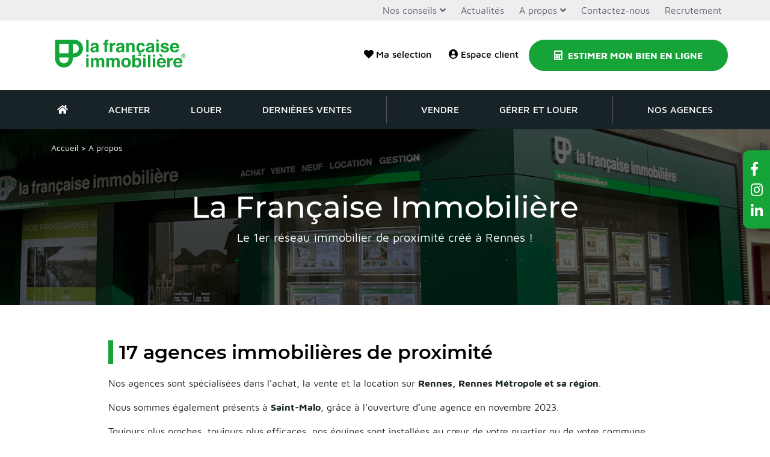

--- FILE ---
content_type: text/html; charset=UTF-8
request_url: https://www.la-francaise-immobiliere.fr/a-propos/
body_size: 33852
content:
 <!DOCTYPE html>
<html lang="fr-FR" class="no-js">

<head>
  <!-- Google Tag Manager -->
  <script>
    (function(w, d, s, l, i) {
      w[l] = w[l] || [];
      w[l].push({
        'gtm.start': new Date().getTime(),
        event: 'gtm.js'
      });
      var f = d.getElementsByTagName(s)[0],
        j = d.createElement(s),
        dl = l != 'dataLayer' ? '&l=' + l : '';
      j.async = true;
      j.src =
        'https://www.googletagmanager.com/gtm.js?id=' + i + dl;
      f.parentNode.insertBefore(j, f);
    })(window, document, 'script', 'dataLayer', 'GTM-MVLMB5Z9');
  </script>
  <!-- End Google Tag Manager -->
  <meta charset="UTF-8">
<script type="text/javascript">
/* <![CDATA[ */
var gform;gform||(document.addEventListener("gform_main_scripts_loaded",function(){gform.scriptsLoaded=!0}),document.addEventListener("gform/theme/scripts_loaded",function(){gform.themeScriptsLoaded=!0}),window.addEventListener("DOMContentLoaded",function(){gform.domLoaded=!0}),gform={domLoaded:!1,scriptsLoaded:!1,themeScriptsLoaded:!1,isFormEditor:()=>"function"==typeof InitializeEditor,callIfLoaded:function(o){return!(!gform.domLoaded||!gform.scriptsLoaded||!gform.themeScriptsLoaded&&!gform.isFormEditor()||(gform.isFormEditor()&&console.warn("The use of gform.initializeOnLoaded() is deprecated in the form editor context and will be removed in Gravity Forms 3.1."),o(),0))},initializeOnLoaded:function(o){gform.callIfLoaded(o)||(document.addEventListener("gform_main_scripts_loaded",()=>{gform.scriptsLoaded=!0,gform.callIfLoaded(o)}),document.addEventListener("gform/theme/scripts_loaded",()=>{gform.themeScriptsLoaded=!0,gform.callIfLoaded(o)}),window.addEventListener("DOMContentLoaded",()=>{gform.domLoaded=!0,gform.callIfLoaded(o)}))},hooks:{action:{},filter:{}},addAction:function(o,r,e,t){gform.addHook("action",o,r,e,t)},addFilter:function(o,r,e,t){gform.addHook("filter",o,r,e,t)},doAction:function(o){gform.doHook("action",o,arguments)},applyFilters:function(o){return gform.doHook("filter",o,arguments)},removeAction:function(o,r){gform.removeHook("action",o,r)},removeFilter:function(o,r,e){gform.removeHook("filter",o,r,e)},addHook:function(o,r,e,t,n){null==gform.hooks[o][r]&&(gform.hooks[o][r]=[]);var d=gform.hooks[o][r];null==n&&(n=r+"_"+d.length),gform.hooks[o][r].push({tag:n,callable:e,priority:t=null==t?10:t})},doHook:function(r,o,e){var t;if(e=Array.prototype.slice.call(e,1),null!=gform.hooks[r][o]&&((o=gform.hooks[r][o]).sort(function(o,r){return o.priority-r.priority}),o.forEach(function(o){"function"!=typeof(t=o.callable)&&(t=window[t]),"action"==r?t.apply(null,e):e[0]=t.apply(null,e)})),"filter"==r)return e[0]},removeHook:function(o,r,t,n){var e;null!=gform.hooks[o][r]&&(e=(e=gform.hooks[o][r]).filter(function(o,r,e){return!!(null!=n&&n!=o.tag||null!=t&&t!=o.priority)}),gform.hooks[o][r]=e)}});
/* ]]> */
</script>

  <meta name="viewport" content="width=device-width, initial-scale=1.0">
  <link rel="profile" href="https://gmpg.org/xfn/11">
  <meta name='robots' content='index, follow, max-image-preview:large, max-snippet:-1, max-video-preview:-1' />

	<!-- This site is optimized with the Yoast SEO plugin v26.8 - https://yoast.com/product/yoast-seo-wordpress/ -->
	<title>A propos - La Française Immobilière</title>
	<meta name="description" content="Apprenez-en plus sur La Française Immobilière, le 1er réseau immobilier de proximité créé à Rennes, et spécialisé dans l&#039;achat, la vente et la location." />
	<meta property="og:locale" content="fr_FR" />
	<meta property="og:type" content="article" />
	<meta property="og:title" content="A propos - La Française Immobilière" />
	<meta property="og:description" content="Apprenez-en plus sur La Française Immobilière, le 1er réseau immobilier de proximité créé à Rennes, et spécialisé dans l&#039;achat, la vente et la location." />
	<meta property="og:url" content="https://www.la-francaise-immobiliere.fr/a-propos/" />
	<meta property="og:site_name" content="La Française Immobilière" />
	<meta property="article:modified_time" content="2025-10-13T12:46:12+00:00" />
	<meta property="og:image" content="https://www.la-francaise-immobiliere.fr/wp-content/uploads/2022/10/Logo_LFI_RVB_carré_vert.png" />
	<meta property="og:image:width" content="800" />
	<meta property="og:image:height" content="800" />
	<meta property="og:image:type" content="image/png" />
	<meta name="twitter:card" content="summary_large_image" />
	<meta name="twitter:label1" content="Durée de lecture estimée" />
	<meta name="twitter:data1" content="1 minute" />
	<script type="application/ld+json" class="yoast-schema-graph">{"@context":"https://schema.org","@graph":[{"@type":"WebPage","@id":"https://www.la-francaise-immobiliere.fr/a-propos/","url":"https://www.la-francaise-immobiliere.fr/a-propos/","name":"A propos - La Française Immobilière","isPartOf":{"@id":"https://www.la-francaise-immobiliere.fr/#website"},"primaryImageOfPage":{"@id":"https://www.la-francaise-immobiliere.fr/a-propos/#primaryimage"},"image":{"@id":"https://www.la-francaise-immobiliere.fr/a-propos/#primaryimage"},"thumbnailUrl":"https://www.la-francaise-immobiliere.fr/wp-content/uploads/2022/10/Logo_LFI_RVB_carré_vert.png","datePublished":"2019-02-07T13:49:01+00:00","dateModified":"2025-10-13T12:46:12+00:00","description":"Apprenez-en plus sur La Française Immobilière, le 1er réseau immobilier de proximité créé à Rennes, et spécialisé dans l'achat, la vente et la location.","breadcrumb":{"@id":"https://www.la-francaise-immobiliere.fr/a-propos/#breadcrumb"},"inLanguage":"fr-FR","potentialAction":[{"@type":"ReadAction","target":["https://www.la-francaise-immobiliere.fr/a-propos/"]}]},{"@type":"ImageObject","inLanguage":"fr-FR","@id":"https://www.la-francaise-immobiliere.fr/a-propos/#primaryimage","url":"https://www.la-francaise-immobiliere.fr/wp-content/uploads/2022/10/Logo_LFI_RVB_carré_vert.png","contentUrl":"https://www.la-francaise-immobiliere.fr/wp-content/uploads/2022/10/Logo_LFI_RVB_carré_vert.png","width":800,"height":800},{"@type":"BreadcrumbList","@id":"https://www.la-francaise-immobiliere.fr/a-propos/#breadcrumb","itemListElement":[{"@type":"ListItem","position":1,"name":"Accueil","item":"https://www.la-francaise-immobiliere.fr/"},{"@type":"ListItem","position":2,"name":"A propos"}]},{"@type":"WebSite","@id":"https://www.la-francaise-immobiliere.fr/#website","url":"https://www.la-francaise-immobiliere.fr/","name":"La Française Immobilière","description":"Réseau d&#039;agences immobilières de proximité spécialisées dans l’achat, la vente et la location ","publisher":{"@id":"https://www.la-francaise-immobiliere.fr/#organization"},"potentialAction":[{"@type":"SearchAction","target":{"@type":"EntryPoint","urlTemplate":"https://www.la-francaise-immobiliere.fr/?s={search_term_string}"},"query-input":{"@type":"PropertyValueSpecification","valueRequired":true,"valueName":"search_term_string"}}],"inLanguage":"fr-FR"},{"@type":"Organization","@id":"https://www.la-francaise-immobiliere.fr/#organization","name":"La Française Immobilière","url":"https://www.la-francaise-immobiliere.fr/","logo":{"@type":"ImageObject","inLanguage":"fr-FR","@id":"https://www.la-francaise-immobiliere.fr/#/schema/logo/image/","url":"https://www.la-francaise-immobiliere.fr/wp-content/uploads/2019/03/logo-la-française-immobiliere.png","contentUrl":"https://www.la-francaise-immobiliere.fr/wp-content/uploads/2019/03/logo-la-française-immobiliere.png","width":252,"height":114,"caption":"La Française Immobilière"},"image":{"@id":"https://www.la-francaise-immobiliere.fr/#/schema/logo/image/"}}]}</script>
	<!-- / Yoast SEO plugin. -->


<link rel='dns-prefetch' href='//code.jquery.com' />

<link rel="alternate" type="application/rss+xml" title="La Française Immobilière &raquo; Flux" href="https://www.la-francaise-immobiliere.fr/feed/" />
<link rel="alternate" type="application/rss+xml" title="La Française Immobilière &raquo; Flux des commentaires" href="https://www.la-francaise-immobiliere.fr/comments/feed/" />
<link rel="alternate" title="oEmbed (JSON)" type="application/json+oembed" href="https://www.la-francaise-immobiliere.fr/wp-json/oembed/1.0/embed?url=https%3A%2F%2Fwww.la-francaise-immobiliere.fr%2Fa-propos%2F" />
<link rel="alternate" title="oEmbed (XML)" type="text/xml+oembed" href="https://www.la-francaise-immobiliere.fr/wp-json/oembed/1.0/embed?url=https%3A%2F%2Fwww.la-francaise-immobiliere.fr%2Fa-propos%2F&#038;format=xml" />
<style id='wp-img-auto-sizes-contain-inline-css' type='text/css'>
img:is([sizes=auto i],[sizes^="auto," i]){contain-intrinsic-size:3000px 1500px}
/*# sourceURL=wp-img-auto-sizes-contain-inline-css */
</style>
<style id='wp-emoji-styles-inline-css' type='text/css'>

	img.wp-smiley, img.emoji {
		display: inline !important;
		border: none !important;
		box-shadow: none !important;
		height: 1em !important;
		width: 1em !important;
		margin: 0 0.07em !important;
		vertical-align: -0.1em !important;
		background: none !important;
		padding: 0 !important;
	}
/*# sourceURL=wp-emoji-styles-inline-css */
</style>
<style id='wp-block-library-inline-css' type='text/css'>
:root{--wp-block-synced-color:#7a00df;--wp-block-synced-color--rgb:122,0,223;--wp-bound-block-color:var(--wp-block-synced-color);--wp-editor-canvas-background:#ddd;--wp-admin-theme-color:#007cba;--wp-admin-theme-color--rgb:0,124,186;--wp-admin-theme-color-darker-10:#006ba1;--wp-admin-theme-color-darker-10--rgb:0,107,160.5;--wp-admin-theme-color-darker-20:#005a87;--wp-admin-theme-color-darker-20--rgb:0,90,135;--wp-admin-border-width-focus:2px}@media (min-resolution:192dpi){:root{--wp-admin-border-width-focus:1.5px}}.wp-element-button{cursor:pointer}:root .has-very-light-gray-background-color{background-color:#eee}:root .has-very-dark-gray-background-color{background-color:#313131}:root .has-very-light-gray-color{color:#eee}:root .has-very-dark-gray-color{color:#313131}:root .has-vivid-green-cyan-to-vivid-cyan-blue-gradient-background{background:linear-gradient(135deg,#00d084,#0693e3)}:root .has-purple-crush-gradient-background{background:linear-gradient(135deg,#34e2e4,#4721fb 50%,#ab1dfe)}:root .has-hazy-dawn-gradient-background{background:linear-gradient(135deg,#faaca8,#dad0ec)}:root .has-subdued-olive-gradient-background{background:linear-gradient(135deg,#fafae1,#67a671)}:root .has-atomic-cream-gradient-background{background:linear-gradient(135deg,#fdd79a,#004a59)}:root .has-nightshade-gradient-background{background:linear-gradient(135deg,#330968,#31cdcf)}:root .has-midnight-gradient-background{background:linear-gradient(135deg,#020381,#2874fc)}:root{--wp--preset--font-size--normal:16px;--wp--preset--font-size--huge:42px}.has-regular-font-size{font-size:1em}.has-larger-font-size{font-size:2.625em}.has-normal-font-size{font-size:var(--wp--preset--font-size--normal)}.has-huge-font-size{font-size:var(--wp--preset--font-size--huge)}.has-text-align-center{text-align:center}.has-text-align-left{text-align:left}.has-text-align-right{text-align:right}.has-fit-text{white-space:nowrap!important}#end-resizable-editor-section{display:none}.aligncenter{clear:both}.items-justified-left{justify-content:flex-start}.items-justified-center{justify-content:center}.items-justified-right{justify-content:flex-end}.items-justified-space-between{justify-content:space-between}.screen-reader-text{border:0;clip-path:inset(50%);height:1px;margin:-1px;overflow:hidden;padding:0;position:absolute;width:1px;word-wrap:normal!important}.screen-reader-text:focus{background-color:#ddd;clip-path:none;color:#444;display:block;font-size:1em;height:auto;left:5px;line-height:normal;padding:15px 23px 14px;text-decoration:none;top:5px;width:auto;z-index:100000}html :where(.has-border-color){border-style:solid}html :where([style*=border-top-color]){border-top-style:solid}html :where([style*=border-right-color]){border-right-style:solid}html :where([style*=border-bottom-color]){border-bottom-style:solid}html :where([style*=border-left-color]){border-left-style:solid}html :where([style*=border-width]){border-style:solid}html :where([style*=border-top-width]){border-top-style:solid}html :where([style*=border-right-width]){border-right-style:solid}html :where([style*=border-bottom-width]){border-bottom-style:solid}html :where([style*=border-left-width]){border-left-style:solid}html :where(img[class*=wp-image-]){height:auto;max-width:100%}:where(figure){margin:0 0 1em}html :where(.is-position-sticky){--wp-admin--admin-bar--position-offset:var(--wp-admin--admin-bar--height,0px)}@media screen and (max-width:600px){html :where(.is-position-sticky){--wp-admin--admin-bar--position-offset:0px}}

/*# sourceURL=wp-block-library-inline-css */
</style><style id='global-styles-inline-css' type='text/css'>
:root{--wp--preset--aspect-ratio--square: 1;--wp--preset--aspect-ratio--4-3: 4/3;--wp--preset--aspect-ratio--3-4: 3/4;--wp--preset--aspect-ratio--3-2: 3/2;--wp--preset--aspect-ratio--2-3: 2/3;--wp--preset--aspect-ratio--16-9: 16/9;--wp--preset--aspect-ratio--9-16: 9/16;--wp--preset--color--black: #000000;--wp--preset--color--cyan-bluish-gray: #abb8c3;--wp--preset--color--white: #ffffff;--wp--preset--color--pale-pink: #f78da7;--wp--preset--color--vivid-red: #cf2e2e;--wp--preset--color--luminous-vivid-orange: #ff6900;--wp--preset--color--luminous-vivid-amber: #fcb900;--wp--preset--color--light-green-cyan: #7bdcb5;--wp--preset--color--vivid-green-cyan: #00d084;--wp--preset--color--pale-cyan-blue: #8ed1fc;--wp--preset--color--vivid-cyan-blue: #0693e3;--wp--preset--color--vivid-purple: #9b51e0;--wp--preset--gradient--vivid-cyan-blue-to-vivid-purple: linear-gradient(135deg,rgb(6,147,227) 0%,rgb(155,81,224) 100%);--wp--preset--gradient--light-green-cyan-to-vivid-green-cyan: linear-gradient(135deg,rgb(122,220,180) 0%,rgb(0,208,130) 100%);--wp--preset--gradient--luminous-vivid-amber-to-luminous-vivid-orange: linear-gradient(135deg,rgb(252,185,0) 0%,rgb(255,105,0) 100%);--wp--preset--gradient--luminous-vivid-orange-to-vivid-red: linear-gradient(135deg,rgb(255,105,0) 0%,rgb(207,46,46) 100%);--wp--preset--gradient--very-light-gray-to-cyan-bluish-gray: linear-gradient(135deg,rgb(238,238,238) 0%,rgb(169,184,195) 100%);--wp--preset--gradient--cool-to-warm-spectrum: linear-gradient(135deg,rgb(74,234,220) 0%,rgb(151,120,209) 20%,rgb(207,42,186) 40%,rgb(238,44,130) 60%,rgb(251,105,98) 80%,rgb(254,248,76) 100%);--wp--preset--gradient--blush-light-purple: linear-gradient(135deg,rgb(255,206,236) 0%,rgb(152,150,240) 100%);--wp--preset--gradient--blush-bordeaux: linear-gradient(135deg,rgb(254,205,165) 0%,rgb(254,45,45) 50%,rgb(107,0,62) 100%);--wp--preset--gradient--luminous-dusk: linear-gradient(135deg,rgb(255,203,112) 0%,rgb(199,81,192) 50%,rgb(65,88,208) 100%);--wp--preset--gradient--pale-ocean: linear-gradient(135deg,rgb(255,245,203) 0%,rgb(182,227,212) 50%,rgb(51,167,181) 100%);--wp--preset--gradient--electric-grass: linear-gradient(135deg,rgb(202,248,128) 0%,rgb(113,206,126) 100%);--wp--preset--gradient--midnight: linear-gradient(135deg,rgb(2,3,129) 0%,rgb(40,116,252) 100%);--wp--preset--font-size--small: 13px;--wp--preset--font-size--medium: 20px;--wp--preset--font-size--large: 36px;--wp--preset--font-size--x-large: 42px;--wp--preset--spacing--20: 0.44rem;--wp--preset--spacing--30: 0.67rem;--wp--preset--spacing--40: 1rem;--wp--preset--spacing--50: 1.5rem;--wp--preset--spacing--60: 2.25rem;--wp--preset--spacing--70: 3.38rem;--wp--preset--spacing--80: 5.06rem;--wp--preset--shadow--natural: 6px 6px 9px rgba(0, 0, 0, 0.2);--wp--preset--shadow--deep: 12px 12px 50px rgba(0, 0, 0, 0.4);--wp--preset--shadow--sharp: 6px 6px 0px rgba(0, 0, 0, 0.2);--wp--preset--shadow--outlined: 6px 6px 0px -3px rgb(255, 255, 255), 6px 6px rgb(0, 0, 0);--wp--preset--shadow--crisp: 6px 6px 0px rgb(0, 0, 0);}:where(.is-layout-flex){gap: 0.5em;}:where(.is-layout-grid){gap: 0.5em;}body .is-layout-flex{display: flex;}.is-layout-flex{flex-wrap: wrap;align-items: center;}.is-layout-flex > :is(*, div){margin: 0;}body .is-layout-grid{display: grid;}.is-layout-grid > :is(*, div){margin: 0;}:where(.wp-block-columns.is-layout-flex){gap: 2em;}:where(.wp-block-columns.is-layout-grid){gap: 2em;}:where(.wp-block-post-template.is-layout-flex){gap: 1.25em;}:where(.wp-block-post-template.is-layout-grid){gap: 1.25em;}.has-black-color{color: var(--wp--preset--color--black) !important;}.has-cyan-bluish-gray-color{color: var(--wp--preset--color--cyan-bluish-gray) !important;}.has-white-color{color: var(--wp--preset--color--white) !important;}.has-pale-pink-color{color: var(--wp--preset--color--pale-pink) !important;}.has-vivid-red-color{color: var(--wp--preset--color--vivid-red) !important;}.has-luminous-vivid-orange-color{color: var(--wp--preset--color--luminous-vivid-orange) !important;}.has-luminous-vivid-amber-color{color: var(--wp--preset--color--luminous-vivid-amber) !important;}.has-light-green-cyan-color{color: var(--wp--preset--color--light-green-cyan) !important;}.has-vivid-green-cyan-color{color: var(--wp--preset--color--vivid-green-cyan) !important;}.has-pale-cyan-blue-color{color: var(--wp--preset--color--pale-cyan-blue) !important;}.has-vivid-cyan-blue-color{color: var(--wp--preset--color--vivid-cyan-blue) !important;}.has-vivid-purple-color{color: var(--wp--preset--color--vivid-purple) !important;}.has-black-background-color{background-color: var(--wp--preset--color--black) !important;}.has-cyan-bluish-gray-background-color{background-color: var(--wp--preset--color--cyan-bluish-gray) !important;}.has-white-background-color{background-color: var(--wp--preset--color--white) !important;}.has-pale-pink-background-color{background-color: var(--wp--preset--color--pale-pink) !important;}.has-vivid-red-background-color{background-color: var(--wp--preset--color--vivid-red) !important;}.has-luminous-vivid-orange-background-color{background-color: var(--wp--preset--color--luminous-vivid-orange) !important;}.has-luminous-vivid-amber-background-color{background-color: var(--wp--preset--color--luminous-vivid-amber) !important;}.has-light-green-cyan-background-color{background-color: var(--wp--preset--color--light-green-cyan) !important;}.has-vivid-green-cyan-background-color{background-color: var(--wp--preset--color--vivid-green-cyan) !important;}.has-pale-cyan-blue-background-color{background-color: var(--wp--preset--color--pale-cyan-blue) !important;}.has-vivid-cyan-blue-background-color{background-color: var(--wp--preset--color--vivid-cyan-blue) !important;}.has-vivid-purple-background-color{background-color: var(--wp--preset--color--vivid-purple) !important;}.has-black-border-color{border-color: var(--wp--preset--color--black) !important;}.has-cyan-bluish-gray-border-color{border-color: var(--wp--preset--color--cyan-bluish-gray) !important;}.has-white-border-color{border-color: var(--wp--preset--color--white) !important;}.has-pale-pink-border-color{border-color: var(--wp--preset--color--pale-pink) !important;}.has-vivid-red-border-color{border-color: var(--wp--preset--color--vivid-red) !important;}.has-luminous-vivid-orange-border-color{border-color: var(--wp--preset--color--luminous-vivid-orange) !important;}.has-luminous-vivid-amber-border-color{border-color: var(--wp--preset--color--luminous-vivid-amber) !important;}.has-light-green-cyan-border-color{border-color: var(--wp--preset--color--light-green-cyan) !important;}.has-vivid-green-cyan-border-color{border-color: var(--wp--preset--color--vivid-green-cyan) !important;}.has-pale-cyan-blue-border-color{border-color: var(--wp--preset--color--pale-cyan-blue) !important;}.has-vivid-cyan-blue-border-color{border-color: var(--wp--preset--color--vivid-cyan-blue) !important;}.has-vivid-purple-border-color{border-color: var(--wp--preset--color--vivid-purple) !important;}.has-vivid-cyan-blue-to-vivid-purple-gradient-background{background: var(--wp--preset--gradient--vivid-cyan-blue-to-vivid-purple) !important;}.has-light-green-cyan-to-vivid-green-cyan-gradient-background{background: var(--wp--preset--gradient--light-green-cyan-to-vivid-green-cyan) !important;}.has-luminous-vivid-amber-to-luminous-vivid-orange-gradient-background{background: var(--wp--preset--gradient--luminous-vivid-amber-to-luminous-vivid-orange) !important;}.has-luminous-vivid-orange-to-vivid-red-gradient-background{background: var(--wp--preset--gradient--luminous-vivid-orange-to-vivid-red) !important;}.has-very-light-gray-to-cyan-bluish-gray-gradient-background{background: var(--wp--preset--gradient--very-light-gray-to-cyan-bluish-gray) !important;}.has-cool-to-warm-spectrum-gradient-background{background: var(--wp--preset--gradient--cool-to-warm-spectrum) !important;}.has-blush-light-purple-gradient-background{background: var(--wp--preset--gradient--blush-light-purple) !important;}.has-blush-bordeaux-gradient-background{background: var(--wp--preset--gradient--blush-bordeaux) !important;}.has-luminous-dusk-gradient-background{background: var(--wp--preset--gradient--luminous-dusk) !important;}.has-pale-ocean-gradient-background{background: var(--wp--preset--gradient--pale-ocean) !important;}.has-electric-grass-gradient-background{background: var(--wp--preset--gradient--electric-grass) !important;}.has-midnight-gradient-background{background: var(--wp--preset--gradient--midnight) !important;}.has-small-font-size{font-size: var(--wp--preset--font-size--small) !important;}.has-medium-font-size{font-size: var(--wp--preset--font-size--medium) !important;}.has-large-font-size{font-size: var(--wp--preset--font-size--large) !important;}.has-x-large-font-size{font-size: var(--wp--preset--font-size--x-large) !important;}
/*# sourceURL=global-styles-inline-css */
</style>

<style id='classic-theme-styles-inline-css' type='text/css'>
/*! This file is auto-generated */
.wp-block-button__link{color:#fff;background-color:#32373c;border-radius:9999px;box-shadow:none;text-decoration:none;padding:calc(.667em + 2px) calc(1.333em + 2px);font-size:1.125em}.wp-block-file__button{background:#32373c;color:#fff;text-decoration:none}
/*# sourceURL=/wp-includes/css/classic-themes.min.css */
</style>
<link data-minify="1" rel='stylesheet' id='e2b-admin-ui-css-css' href='https://www.la-francaise-immobiliere.fr/wp-content/cache/min/1/ui/1.12.1/themes/base/jquery-ui.css?ver=1768986098'  media='all' />
<link data-minify="1" rel='stylesheet' id='if-menu-site-css-css' href='https://www.la-francaise-immobiliere.fr/wp-content/cache/min/1/wp-content/plugins/if-menu/assets/if-menu-site.css?ver=1768986098'  media='all' />
<link data-minify="1" rel='stylesheet' id='wiatheme-style-css' href='https://www.la-francaise-immobiliere.fr/wp-content/cache/min/1/wp-content/themes/lfitheme/dist/css/global.min.css?ver=1768986098'  media='all' />
<link data-minify="1" rel='stylesheet' id='simple-favorites-css' href='https://www.la-francaise-immobiliere.fr/wp-content/cache/min/1/wp-content/plugins/favorites/assets/css/favorites.css?ver=1768986098'  media='all' />
<link data-minify="1" rel='stylesheet' id='dashicons-css' href='https://www.la-francaise-immobiliere.fr/wp-content/cache/min/1/wp-includes/css/dashicons.min.css?ver=1768986130'  media='all' />
<link rel='stylesheet' id='acf-global-css' href='https://www.la-francaise-immobiliere.fr/wp-content/plugins/advanced-custom-fields-pro/assets/build/css/acf-global.min.css?ver=6.7.0.2'  media='all' />
<link rel='stylesheet' id='acf-input-css' href='https://www.la-francaise-immobiliere.fr/wp-content/plugins/advanced-custom-fields-pro/assets/build/css/acf-input.min.css?ver=6.7.0.2'  media='all' />
<link rel='stylesheet' id='acf-pro-input-css' href='https://www.la-francaise-immobiliere.fr/wp-content/plugins/advanced-custom-fields-pro/assets/build/css/pro/acf-pro-input.min.css?ver=6.7.0.2'  media='all' />
<link rel='stylesheet' id='select2-css' href='https://www.la-francaise-immobiliere.fr/wp-content/plugins/advanced-custom-fields-pro/assets/inc/select2/4/select2.min.css?ver=4.0.13'  media='all' />
<link rel='stylesheet' id='acf-datepicker-css' href='https://www.la-francaise-immobiliere.fr/wp-content/plugins/advanced-custom-fields-pro/assets/inc/datepicker/jquery-ui.min.css?ver=1.11.4'  media='all' />
<link rel='stylesheet' id='acf-timepicker-css' href='https://www.la-francaise-immobiliere.fr/wp-content/plugins/advanced-custom-fields-pro/assets/inc/timepicker/jquery-ui-timepicker-addon.min.css?ver=1.6.1'  media='all' />
<link rel='stylesheet' id='wp-color-picker-css' href='https://www.la-francaise-immobiliere.fr/wp-admin/css/color-picker.min.css?ver=390d29'  media='all' />
<style id='rocket-lazyload-inline-css' type='text/css'>
.rll-youtube-player{position:relative;padding-bottom:56.23%;height:0;overflow:hidden;max-width:100%;}.rll-youtube-player:focus-within{outline: 2px solid currentColor;outline-offset: 5px;}.rll-youtube-player iframe{position:absolute;top:0;left:0;width:100%;height:100%;z-index:100;background:0 0}.rll-youtube-player img{bottom:0;display:block;left:0;margin:auto;max-width:100%;width:100%;position:absolute;right:0;top:0;border:none;height:auto;-webkit-transition:.4s all;-moz-transition:.4s all;transition:.4s all}.rll-youtube-player img:hover{-webkit-filter:brightness(75%)}.rll-youtube-player .play{height:100%;width:100%;left:0;top:0;position:absolute;background:url(https://www.la-francaise-immobiliere.fr/wp-content/plugins/wp-rocket/assets/img/youtube.png) no-repeat center;background-color: transparent !important;cursor:pointer;border:none;}
/*# sourceURL=rocket-lazyload-inline-css */
</style>
<script  src="https://www.la-francaise-immobiliere.fr/wp-includes/js/jquery/jquery.min.js?ver=3.7.1" id="jquery-core-js"></script>
<script  src="https://www.la-francaise-immobiliere.fr/wp-includes/js/jquery/jquery-migrate.min.js?ver=3.4.1" id="jquery-migrate-js" data-rocket-defer defer></script>
<script type="text/javascript" id="ajax-script-js-extra">
/* <![CDATA[ */
var my_ajax_object = {"ajax_url":"https://www.la-francaise-immobiliere.fr/wp-admin/admin-ajax.php"};
//# sourceURL=ajax-script-js-extra
/* ]]> */
</script>
<script  src="https://www.la-francaise-immobiliere.fr/wp-content/plugins/wia-ac3-soap/js/ajax-script.js?ver=1769104256" id="ajax-script-js" data-rocket-defer defer></script>
<script  src="https://www.la-francaise-immobiliere.fr/wp-includes/js/jquery/ui/core.min.js?ver=1.13.3" id="jquery-ui-core-js" data-rocket-defer defer></script>
<script  src="https://www.la-francaise-immobiliere.fr/wp-includes/js/jquery/ui/mouse.min.js?ver=1.13.3" id="jquery-ui-mouse-js" data-rocket-defer defer></script>
<script  src="https://www.la-francaise-immobiliere.fr/wp-includes/js/jquery/ui/slider.min.js?ver=1.13.3" id="jquery-ui-slider-js" data-rocket-defer defer></script>
<script type="text/javascript" id="ajax-script-search-js-extra">
/* <![CDATA[ */
var my_ajax_object = {"ajax_url":"https://www.la-francaise-immobiliere.fr/wp-admin/admin-ajax.php"};
//# sourceURL=ajax-script-search-js-extra
/* ]]> */
</script>
<script  src="https://www.la-francaise-immobiliere.fr/wp-content/plugins/wia-search/js/ajax-script-search.js?ver=1769104256" id="ajax-script-search-js" data-rocket-defer defer></script>
<script  src="https://www.la-francaise-immobiliere.fr/wp-content/themes/lfitheme/dist/js/cookies.js?ver=390d29" id="cookie-js-js" data-rocket-defer defer></script>
<script type="text/javascript" id="favorites-js-extra">
/* <![CDATA[ */
var favorites_data = {"ajaxurl":"https://www.la-francaise-immobiliere.fr/wp-admin/admin-ajax.php","nonce":"2261359836","favorite":"\u003Ci class=\"far fa-heart\"\u003E\u003C/i\u003E","favorited":"\u003Ci class=\"fas fa-heart\"\u003E\u003C/i\u003E","includecount":"","indicate_loading":"1","loading_text":"Loading","loading_image":"","loading_image_active":"","loading_image_preload":"","cache_enabled":"1","button_options":{"button_type":"custom","custom_colors":false,"box_shadow":false,"include_count":false,"default":{"background_default":false,"border_default":false,"text_default":false,"icon_default":false,"count_default":false},"active":{"background_active":false,"border_active":false,"text_active":false,"icon_active":false,"count_active":false}},"authentication_modal_content":"\u003Cdiv class=\"modal-content\"\u003E\n\u003Cdiv class=\"modal-header\"\u003E\n\u003Cdiv class=\"modal-title\"\u003E\u003Ci class=\"fas fa-exclamation-circle\"\u003E\u003C/i\u003E Connectez-vous pour enregistrer vos favoris :\u003Cbutton type=\"button\" class=\"close\" data-dismiss=\"modal\" aria-label=\"Close\" data-favorites-modal-close\u003E\u003Cspan aria-hidden=\"true\"\u003E\u00d7\u003C/span\u003E\u003C/button\u003E\u003C/div\u003E\n\u003C/p\u003E\u003C/div\u003E\n\u003Cdiv class=\"modal-body\"\u003E\n        \u003Cdiv id=\"wppb-login-wrap\" class=\"wppb-user-forms\"\u003E\n\t\t\u003Cform name=\"wppb-loginform\" id=\"wppb-loginform\" class=\"\" action=\"https://www.la-francaise-immobiliere.fr/a-propos/\" method=\"post\"\u003E\n\t\t\t\n\t\t\t\u003Cp class=\"wppb-form-field login-username\"\u003E\n\t\t\t\t\u003Clabel for=\"wppb_user_login\"\u003EPseudo ou Email\u003C/label\u003E\n\t\t\t\t\u003Cinput type=\"text\" name=\"log\" id=\"wppb_user_login\" class=\"input\" value=\"\" size=\"20\" /\u003E\n\t\t\t\u003C/p\u003E\n\t\t\t\u003Cp class=\"wppb-form-field login-password\"\u003E\n\t\t\t\t\u003Clabel for=\"wppb_user_pass\"\u003EMot de passe\u003C/label\u003E\n\t\t\t\t\u003Cspan class=\"wppb-password-field-container\"\u003E\n\t\t\t\t    \u003Cinput type=\"password\" name=\"pwd\" id=\"wppb_user_pass\" class=\"input\" value=\"\" size=\"20\" /\u003E\n\t\t\t\t     \u003C!-- add the HTML for the visibility toggle --\u003E\n\t\t\t\t\u003C/span\u003E\n            \u003C/p\u003E\n\t\t\t\n\t\t\t\n\t\t\t\u003Cp class=\"wppb-form-field login-remember\"\u003E\u003Cinput name=\"rememberme\" type=\"checkbox\" id=\"rememberme\" value=\"forever\" /\u003E\u003Clabel for=\"rememberme\"\u003ESe souvenir de moi\u003C/label\u003E\u003C/p\u003E\n\t\t\t\u003Cp class=\"login-submit\"\u003E\n\t\t\t\t\u003Cinput type=\"submit\" name=\"wp-submit\" id=\"wppb-submit\" class=\"button button-primary\" value=\"Se connecter\"\" /\u003E\n\t\t\t\t\u003Cinput type=\"hidden\" name=\"redirect_to\" value=\"https://www.la-francaise-immobiliere.fr/a-propos/\" /\u003E\n\t\t\t\u003C/p\u003E\n\t\t\t\u003Cinput type=\"hidden\" name=\"wppb_login\" value=\"true\"/\u003E\n\t\t\t\u003Cinput type=\"hidden\" name=\"wppb_form_location\" value=\"widget\"/\u003E\n\t\t\t\u003Cinput type=\"hidden\" name=\"wppb_request_url\" value=\"https://www.la-francaise-immobiliere.fr/a-propos/\"/\u003E\n\t\t\t\u003Cinput type=\"hidden\" name=\"wppb_lostpassword_url\" value=\"\"/\u003E\n\t\t\t\u003Cinput type=\"hidden\" name=\"wppb_redirect_priority\" value=\"\"/\u003E\n\t\t\t\u003Cinput type=\"hidden\" name=\"wppb_referer_url\" value=\"\"/\u003E\n\t\t\t\u003Cinput type=\"hidden\" id=\"CSRFToken-wppb\" name=\"CSRFToken-wppb\" value=\"e7d46f40aa\" /\u003E\u003Cinput type=\"hidden\" name=\"_wp_http_referer\" value=\"/a-propos/\" /\u003E\n\t\t\t\u003Cinput type=\"hidden\" name=\"wppb_redirect_check\" value=\"true\"/\u003E\n\t\t\t\n\t\t\u003C/form\u003E\u003C/div\u003E\u003C/p\u003E\n\u003Cdiv class=\"text-center mt-2\"\u003E\n\u003Chr/\u003E\n\u003Cp\u003E        \u003Cspan class=\"or\"\u003EOu\u003C/span\u003E\u003Cbr /\u003E\n        \u003Ca href=\"/creation-de-compte/\" class=\"btn btn-outline-dark btn-rounded\"\u003E\u003Ci class=\"fas fa-user-circle\"\u003E\u003C/i\u003E Je cr\u00e9\u00e9 mon compte\u003C/a\u003E\n\u003C/div\u003E\n\u003C/p\u003E\u003C/div\u003E\n\u003C/div\u003E\n","authentication_redirect":"","dev_mode":"","logged_in":"","user_id":"0","authentication_redirect_url":"https://www.la-francaise-immobiliere.fr/wp-login.php"};
//# sourceURL=favorites-js-extra
/* ]]> */
</script>
<script  src="https://www.la-francaise-immobiliere.fr/wp-content/plugins/favorites/assets/js/favorites.min.js?ver=2.3.6" id="favorites-js" data-rocket-defer defer></script>
<script  src="https://www.la-francaise-immobiliere.fr/wp-includes/js/jquery/ui/sortable.min.js?ver=1.13.3" id="jquery-ui-sortable-js" data-rocket-defer defer></script>
<script  src="https://www.la-francaise-immobiliere.fr/wp-includes/js/jquery/ui/resizable.min.js?ver=1.13.3" id="jquery-ui-resizable-js" data-rocket-defer defer></script>
<script type="text/javascript" id="acf-js-extra">
/* <![CDATA[ */
var acfL10n = {"Are you sure?":"Confirmez-vous\u00a0?","Yes":"Oui","No":"Non","Remove":"Retirer","Cancel":"Annuler","Close modal":"Fermer la modale","The changes you made will be lost if you navigate away from this page":"Les modifications que vous avez effectu\u00e9es seront perdues si vous quittez cette page","Validation successful":"Validation r\u00e9ussie","Validation failed":"\u00c9chec de la validation","1 field requires attention":"Un champ n\u00e9cessite votre attention","%d fields require attention":"%d champs n\u00e9cessitent votre attention","Edit field group":"Modifier le groupe de champs","Select Image":"S\u00e9lectionner une image","Edit Image":"Modifier l\u2019image","Update Image":"Mettre \u00e0 jour l\u2019image","All images":"Toutes les images","Select File":"S\u00e9lectionner un fichier","Edit File":"Modifier le fichier","Update File":"Mettre \u00e0 jour le fichier","Maximum values reached ( {max} values )":"Valeurs maximum atteintes ({max} valeurs)","Loading":"Chargement","No matches found":"Aucune correspondance trouv\u00e9e","Sorry, this browser does not support geolocation":"D\u00e9sol\u00e9, ce navigateur ne prend pas en charge la g\u00e9olocalisation","Minimum rows not reached ({min} rows)":"Nombre minimal d\u2019\u00e9l\u00e9ments insuffisant ({min} \u00e9l\u00e9ments)","Maximum rows reached ({max} rows)":"Nombre maximal d\u2019\u00e9l\u00e9ments atteint ({max} \u00e9l\u00e9ments)","Error loading page":"Erreur de chargement de la page","Order will be assigned upon save":"L\u2019ordre sera assign\u00e9 apr\u00e8s l\u2019enregistrement","layout":"disposition","layouts":"dispositions","Fields":"Champs","Duplicate":"Dupliquer","Delete":"Supprimer","Delete Layout":"Supprimer la disposition","This field requires at least {min} {label} {identifier}":"Ce champ requiert au moins {min} {label} {identifier}","This field has a limit of {max} {label} {identifier}":"Ce champ a une limite de {max} {label} {identifier}","{available} {label} {identifier} available (max {max})":"{available} {label} {identifier} disponible (max {max})","Flexible Content requires at least 1 layout":"Le contenu flexible n\u00e9cessite au moins une disposition","Add Image to Gallery":"Ajouter l\u2019image \u00e0 la galerie","Maximum selection reached":"Nombre de s\u00e9lections maximales atteint","Select.verb":"S\u00e9lectionner","Edit.verb":"Modifier","Update.verb":"Mettre \u00e0 jour","Uploaded to this post":"T\u00e9l\u00e9vers\u00e9 sur cette publication","Expand Details":"D\u00e9plier les d\u00e9tails","Collapse Details":"Replier les d\u00e9tails","Restricted":"Limit\u00e9"};
//# sourceURL=acf-js-extra
/* ]]> */
</script>
<script  src="https://www.la-francaise-immobiliere.fr/wp-content/plugins/advanced-custom-fields-pro/assets/build/js/acf.min.js?ver=6.7.0.2" id="acf-js" data-rocket-defer defer></script>
<script  src="https://www.la-francaise-immobiliere.fr/wp-includes/js/dist/dom-ready.min.js?ver=f77871ff7694fffea381" id="wp-dom-ready-js" data-rocket-defer defer></script>
<script  src="https://www.la-francaise-immobiliere.fr/wp-includes/js/dist/hooks.min.js?ver=dd5603f07f9220ed27f1" id="wp-hooks-js"></script>
<script  src="https://www.la-francaise-immobiliere.fr/wp-includes/js/dist/i18n.min.js?ver=c26c3dc7bed366793375" id="wp-i18n-js"></script>
<script  id="wp-i18n-js-after">
/* <![CDATA[ */
wp.i18n.setLocaleData( { 'text direction\u0004ltr': [ 'ltr' ] } );
//# sourceURL=wp-i18n-js-after
/* ]]> */
</script>
<script  id="wp-a11y-js-translations">
/* <![CDATA[ */
( function( domain, translations ) {
	var localeData = translations.locale_data[ domain ] || translations.locale_data.messages;
	localeData[""].domain = domain;
	wp.i18n.setLocaleData( localeData, domain );
} )( "default", {"translation-revision-date":"2026-01-20 09:40:54+0000","generator":"GlotPress\/4.0.3","domain":"messages","locale_data":{"messages":{"":{"domain":"messages","plural-forms":"nplurals=2; plural=n > 1;","lang":"fr"},"Notifications":["Notifications"]}},"comment":{"reference":"wp-includes\/js\/dist\/a11y.js"}} );
//# sourceURL=wp-a11y-js-translations
/* ]]> */
</script>
<script  src="https://www.la-francaise-immobiliere.fr/wp-includes/js/dist/a11y.min.js?ver=cb460b4676c94bd228ed" id="wp-a11y-js" data-rocket-defer defer></script>
<script  src="https://www.la-francaise-immobiliere.fr/wp-content/plugins/advanced-custom-fields-pro/assets/build/js/acf-input.min.js?ver=6.7.0.2" id="acf-input-js" data-rocket-defer defer></script>
<script  src="https://www.la-francaise-immobiliere.fr/wp-content/plugins/advanced-custom-fields-pro/assets/build/js/pro/acf-pro-input.min.js?ver=6.7.0.2" id="acf-pro-input-js" data-rocket-defer defer></script>
<script  src="https://www.la-francaise-immobiliere.fr/wp-content/plugins/advanced-custom-fields-pro/assets/build/js/pro/acf-pro-ui-options-page.min.js?ver=6.7.0.2" id="acf-pro-ui-options-page-js" data-rocket-defer defer></script>
<script  src="https://www.la-francaise-immobiliere.fr/wp-content/plugins/advanced-custom-fields-pro/assets/inc/select2/4/select2.full.min.js?ver=4.0.13" id="select2-js" data-rocket-defer defer></script>
<script  src="https://www.la-francaise-immobiliere.fr/wp-includes/js/jquery/ui/datepicker.min.js?ver=1.13.3" id="jquery-ui-datepicker-js" data-rocket-defer defer></script>
<script  id="jquery-ui-datepicker-js-after">
/* <![CDATA[ */
jQuery(function(jQuery){jQuery.datepicker.setDefaults({"closeText":"Fermer","currentText":"Aujourd\u2019hui","monthNames":["janvier","f\u00e9vrier","mars","avril","mai","juin","juillet","ao\u00fbt","septembre","octobre","novembre","d\u00e9cembre"],"monthNamesShort":["Jan","F\u00e9v","Mar","Avr","Mai","Juin","Juil","Ao\u00fbt","Sep","Oct","Nov","D\u00e9c"],"nextText":"Suivant","prevText":"Pr\u00e9c\u00e9dent","dayNames":["dimanche","lundi","mardi","mercredi","jeudi","vendredi","samedi"],"dayNamesShort":["dim","lun","mar","mer","jeu","ven","sam"],"dayNamesMin":["D","L","M","M","J","V","S"],"dateFormat":"d MM yy","firstDay":1,"isRTL":false});});
//# sourceURL=jquery-ui-datepicker-js-after
/* ]]> */
</script>
<script  src="https://www.la-francaise-immobiliere.fr/wp-content/plugins/advanced-custom-fields-pro/assets/inc/timepicker/jquery-ui-timepicker-addon.min.js?ver=1.6.1" id="acf-timepicker-js" data-rocket-defer defer></script>
<script  src="https://www.la-francaise-immobiliere.fr/wp-includes/js/jquery/ui/draggable.min.js?ver=1.13.3" id="jquery-ui-draggable-js" data-rocket-defer defer></script>
<script data-minify="1"  src="https://www.la-francaise-immobiliere.fr/wp-content/cache/min/1/wp-includes/js/jquery/jquery.ui.touch-punch.js?ver=1768986131" id="jquery-touch-punch-js" data-rocket-defer defer></script>
<script  src="https://www.la-francaise-immobiliere.fr/wp-admin/js/iris.min.js?ver=1.0.7" id="iris-js" data-rocket-defer defer></script>
<script  id="wp-color-picker-js-translations">
/* <![CDATA[ */
( function( domain, translations ) {
	var localeData = translations.locale_data[ domain ] || translations.locale_data.messages;
	localeData[""].domain = domain;
	wp.i18n.setLocaleData( localeData, domain );
} )( "default", {"translation-revision-date":"2026-01-20 09:45:36+0000","generator":"GlotPress\/4.0.3","domain":"messages","locale_data":{"messages":{"":{"domain":"messages","plural-forms":"nplurals=2; plural=n > 1;","lang":"fr"},"Clear color":["Effacer la couleur"],"Select default color":["S\u00e9lectionner la couleur par d\u00e9faut"],"Select Color":["S\u00e9lectionner une couleur"],"Color value":["Valeur de couleur"],"Clear":["Effacer"],"Default":["Par d\u00e9faut"]}},"comment":{"reference":"wp-admin\/js\/color-picker.js"}} );
//# sourceURL=wp-color-picker-js-translations
/* ]]> */
</script>
<script  src="https://www.la-francaise-immobiliere.fr/wp-admin/js/color-picker.min.js?ver=390d29" id="wp-color-picker-js" data-rocket-defer defer></script>
<script data-minify="1"  src="https://www.la-francaise-immobiliere.fr/wp-content/cache/min/1/wp-content/plugins/advanced-custom-fields-pro/assets/inc/color-picker-alpha/wp-color-picker-alpha.js?ver=1768986131" id="acf-color-picker-alpha-js" data-rocket-defer defer></script>
<link rel="https://api.w.org/" href="https://www.la-francaise-immobiliere.fr/wp-json/" /><link rel="alternate" title="JSON" type="application/json" href="https://www.la-francaise-immobiliere.fr/wp-json/wp/v2/pages/4554" /><link rel="EditURI" type="application/rsd+xml" title="RSD" href="https://www.la-francaise-immobiliere.fr/xmlrpc.php?rsd" />
<link rel='shortlink' href='https://www.la-francaise-immobiliere.fr/?p=4554' />
<!-- Analytics by WP Statistics - https://wp-statistics.com -->
<link rel="canonical" href="https://www.la-francaise-immobiliere.fr/a-propos/" /><link rel="icon" href="https://www.la-francaise-immobiliere.fr/wp-content/uploads/2022/02/cropped-favicon_lfi-32x32.png" sizes="32x32" />
<link rel="icon" href="https://www.la-francaise-immobiliere.fr/wp-content/uploads/2022/02/cropped-favicon_lfi-192x192.png" sizes="192x192" />
<link rel="apple-touch-icon" href="https://www.la-francaise-immobiliere.fr/wp-content/uploads/2022/02/cropped-favicon_lfi-180x180.png" />
<meta name="msapplication-TileImage" content="https://www.la-francaise-immobiliere.fr/wp-content/uploads/2022/02/cropped-favicon_lfi-270x270.png" />
		<style type="text/css" id="wp-custom-css">
			.image-droite-fixe {
  float: right;
  width: 35%;
  margin: 0 0 20px 25px;
  height: auto;
}

@media (max-width: 768px) {
  .image-droite-fixe {
    float: none;
    display: block;
    width: 100%;
    margin: 20px auto;
  }
}
		</style>
		<noscript><style id="rocket-lazyload-nojs-css">.rll-youtube-player, [data-lazy-src]{display:none !important;}</style></noscript>  
  

<meta name="generator" content="WP Rocket 3.20.3" data-wpr-features="wpr_defer_js wpr_minify_js wpr_lazyload_images wpr_lazyload_iframes wpr_minify_css wpr_desktop" /></head>

<body data-rsssl=1 class="wp-singular page-template-default page page-id-4554 page-parent wp-theme-lfitheme lfi-body map-view group-blog">
  <!-- Google Tag Manager (noscript) -->
  <noscript><iframe src="https://www.googletagmanager.com/ns.html?id=GTM-MVLMB5Z9"
      height="0" width="0" style="display:none;visibility:hidden"></iframe></noscript>
  <!-- End Google Tag Manager (noscript) -->
        <!-- start gallery viewer -->
    <div data-rocket-location-hash="52bc91babf23bbdb01c2a412689cb112" class="pswp" tabindex="-1" role="dialog" aria-hidden="true">
      <div data-rocket-location-hash="499be37fcf3b1ab8a382bdc13973c082" class="pswp__bg"></div>
      <div data-rocket-location-hash="387ad758567b5bcf415a0c5a33afca09" class="pswp__scroll-wrap">
        <div data-rocket-location-hash="bd0542d0e713dc717f85a93c35e5ce68" class="pswp__container">
          <div class="pswp__item"></div>
          <div class="pswp__item"></div>
          <div class="pswp__item"></div>
        </div>
        <div data-rocket-location-hash="cb1b05202473306ffd69c14079dfa195" class="pswp__ui pswp__ui--hidden">
          <div class="pswp__top-bar">
            <div class="pswp__counter"></div>
            <button class="pswp__button pswp__button--close" title="Fermer (Esc)"></button>
            <button class="pswp__button pswp__button--share" title="Partager"></button>
            <button class="pswp__button pswp__button--fs" title="Plein écran"></button>
            <button class="pswp__button pswp__button--zoom" title="Zoom in/out"></button>
            <div class="pswp__preloader">
              <div class="pswp__preloader__icn">
                <div class="pswp__preloader__cut">
                  <div class="pswp__preloader__donut"></div>
                </div>
              </div>
            </div>
          </div>
          <div class="pswp__share-modal pswp__share-modal--hidden pswp__single-tap">
            <div class="pswp__share-tooltip"></div>
          </div>
          <button class="pswp__button pswp__button--arrow--left" title="Préc. (flèche de gauche)">
          </button>
          <button class="pswp__button pswp__button--arrow--right" title="Suiv. (flèche de droite)">
          </button>
          <div class="pswp__caption">
            <div class="pswp__caption__center"></div>
          </div>
        </div>
      </div>
    </div>
    <!-- end galery viewer -->
  
  <header data-rocket-location-hash="440abd89b900b4e89dbf80c5c4c57330" id="masthead" class="site-header" itemscope itemtype="http://schema.org/WPHeader" role="banner">
    <div data-rocket-location-hash="1ea29241f365201fc733cac5400c711d" class="site-header__top">
      <div data-rocket-location-hash="e6eb6fcccd8ab4e0754c54f80a5d14c0" class="container">
        <div class="row justify-content-end">
          <div class="site-header__top__right">
                        <div class="menu-top-menu-container"><ul id="menu-top-menu" class="menu"><li id="menu-item-6170" class="menu-item menu-item-type-post_type_archive menu-item-object-conseil menu-item-has-children menu-item-6170"><a href="https://www.la-francaise-immobiliere.fr/services-conseils/">Nos conseils</a>
<ul class="sub-menu">
	<li id="menu-item-9579" class="menu-item menu-item-type-taxonomy menu-item-object-categorie-conseil menu-item-9579"><a href="https://www.la-francaise-immobiliere.fr/categorie-conseil/achat/">Achat</a></li>
	<li id="menu-item-9580" class="menu-item menu-item-type-taxonomy menu-item-object-categorie-conseil menu-item-9580"><a href="https://www.la-francaise-immobiliere.fr/categorie-conseil/location/">Location</a></li>
	<li id="menu-item-9582" class="menu-item menu-item-type-taxonomy menu-item-object-categorie-conseil menu-item-9582"><a href="https://www.la-francaise-immobiliere.fr/categorie-conseil/vente/">Vente</a></li>
</ul>
</li>
<li id="menu-item-1562" class="menu-item menu-item-type-post_type menu-item-object-page menu-item-1562"><a href="https://www.la-francaise-immobiliere.fr/actualites/">Actualités</a></li>
<li id="menu-item-9606" class="menu-item menu-item-type-post_type menu-item-object-page current-menu-item page_item page-item-4554 current_page_item menu-item-has-children menu-item-9606"><a href="https://www.la-francaise-immobiliere.fr/a-propos/" aria-current="page">A propos</a>
<ul class="sub-menu">
	<li id="menu-item-13215" class="menu-item menu-item-type-post_type menu-item-object-page menu-item-13215"><a href="https://www.la-francaise-immobiliere.fr/a-propos/activites/">Activités</a></li>
	<li id="menu-item-13216" class="menu-item menu-item-type-post_type menu-item-object-page menu-item-13216"><a href="https://www.la-francaise-immobiliere.fr/a-propos/groupe-pigeault/">Groupe Pigeault</a></li>
	<li id="menu-item-13218" class="menu-item menu-item-type-post_type menu-item-object-page menu-item-13218"><a href="https://www.la-francaise-immobiliere.fr/a-propos/nos-valeurs/">Nos valeurs</a></li>
	<li id="menu-item-374306" class="menu-item menu-item-type-post_type menu-item-object-page menu-item-374306"><a href="https://www.la-francaise-immobiliere.fr/a-propos/historique/">Notre histoire</a></li>
	<li id="menu-item-13219" class="menu-item menu-item-type-post_type menu-item-object-page menu-item-13219"><a href="https://www.la-francaise-immobiliere.fr/a-propos/tarifs/">Tarifs</a></li>
</ul>
</li>
<li id="menu-item-13272" class="menu-item menu-item-type-post_type menu-item-object-page menu-item-13272"><a href="https://www.la-francaise-immobiliere.fr/contactez-nous/">Contactez-nous</a></li>
<li id="menu-item-355697" class="menu-item menu-item-type-custom menu-item-object-custom menu-item-355697"><a target="_blank" href="https://careers.werecruit.io/fr/groupe-pigeault">Recrutement</a></li>
</ul></div>          </div>
        </div>
      </div>
    </div><!-- .site-branding -->
    <div data-rocket-location-hash="6ec0d1ed686a9ff9b1cd518178962d0d" class="site-header__bottom">
      <div data-rocket-location-hash="f117ee89930d3a249ddbfc02370ddefa" class="container">
        <div class="row align-items-center">
          <div class="col-3">
            <div class="site-header__bottom__logo">
                            <a href="https://www.la-francaise-immobiliere.fr" title="Retourner à la page d'accueil">
                <object class="svg-logo" data="https://www.la-francaise-immobiliere.fr/wp-content/themes/lfitheme/img/logo-lfi.svg" type="image/svg+xml" width="250" height="80" name="La Française Immobilière"> </object>
              </a>
            </div>
          </div>
          <div class="col d-none d-md-block">
            <div class="site-header__bottom__top-menu row justify-content-end" role="navigation" aria-label="Menu secondaire">
              <div class="top-menu d-none d-sm-block"><ul id="menu-menu-secondaire" class="menu"><li id="menu-item-1987" class="menu-item menu-item-type-post_type menu-item-object-page menu-item-1987"><a href="https://www.la-francaise-immobiliere.fr/mon-compte/ma-selection/"><i class="fas fa-heart mr-1"></i>Ma sélection</a></li>
<li id="menu-item-383921" class="menu-item menu-item-type-post_type menu-item-object-page menu-item-383921"><a href="https://www.la-francaise-immobiliere.fr/espace-client/"><i class="fas fa-user-circle mr-1"></i>Espace client</a></li>
<li id="menu-item-380146" class="estimer menu-item menu-item-type-post_type menu-item-object-page menu-item-380146"><a href="https://www.la-francaise-immobiliere.fr/estimer-mon-bien-en-ligne/"><i class="fas fa-calculator"></i> Estimer mon bien en ligne</a></li>
</ul></div>            </div>
          </div>
        </div>
      </div>
      <nav id="nav" class="main-navigation" role="navigation" aria-label="Menu principal">
        <div data-rocket-location-hash="4c540835e72d0520b255e1d4586334f4" class="container">
          <div class="menu-menu-principal-container"><ul id="primary-menu" class="menu"><li id="menu-item-1579" class="home menu-item menu-item-type-post_type menu-item-object-page menu-item-home menu-item-1579"><a href="https://www.la-francaise-immobiliere.fr/"><i class="fas fa-home"></i> <span>Accueil</span></a></li>
<li id="menu-item-6639" class="menu-item menu-item-type-post_type_archive menu-item-object-achat menu-item-has-children menu-item-6639"><a href="https://www.la-francaise-immobiliere.fr/achat/">Acheter</a>
<ul class="sub-menu">
	<li id="menu-item-24459" class="menu-item menu-item-type-post_type menu-item-object-page menu-item-24459"><a href="https://www.la-francaise-immobiliere.fr/acheter-sur-rennes-selection-dappartements-et-maisons-par-quartier/">Biens par quartier à Rennes</a></li>
	<li id="menu-item-82041" class="menu-item menu-item-type-post_type menu-item-object-page menu-item-82041"><a href="https://www.la-francaise-immobiliere.fr/acheter-un-logement-autour-de-rennes/">Biens en périphérie rennaise</a></li>
	<li id="menu-item-14190" class="menu-item menu-item-type-post_type menu-item-object-page menu-item-14190"><a href="https://www.la-francaise-immobiliere.fr/confiez-nous-votre-recherche-de-bien-immobilier/">Confiez-nous votre recherche</a></li>
</ul>
</li>
<li id="menu-item-6638" class="menu-item menu-item-type-post_type_archive menu-item-object-location menu-item-has-children menu-item-6638"><a href="https://www.la-francaise-immobiliere.fr/location/">Louer</a>
<ul class="sub-menu">
	<li id="menu-item-24462" class="menu-item menu-item-type-post_type menu-item-object-page menu-item-24462"><a href="https://www.la-francaise-immobiliere.fr/louer-sur-rennes-selection-dappartements-et-maisons-par-quartier/">Biens par quartiers à Rennes</a></li>
	<li id="menu-item-82051" class="menu-item menu-item-type-post_type menu-item-object-page menu-item-82051"><a href="https://www.la-francaise-immobiliere.fr/louer-un-logement-autour-de-rennes/">Biens en périphérie rennaise</a></li>
	<li id="menu-item-14191" class="menu-item menu-item-type-post_type menu-item-object-page menu-item-14191"><a href="https://www.la-francaise-immobiliere.fr/confiez-nous-votre-recherche-de-bien-immobilier/">Confiez-nous votre recherche</a></li>
</ul>
</li>
<li id="menu-item-15483" class="menu-item menu-item-type-custom menu-item-object-custom menu-item-15483"><a href="/nos-dernieres-ventes/">Dernières ventes</a></li>
<li id="menu-item-13600" class="separator menu-item menu-item-type-custom menu-item-object-custom menu-item-13600"><a href="#"><span>separator</span></a></li>
<li id="menu-item-12894" class="menu-item menu-item-type-post_type menu-item-object-page menu-item-has-children menu-item-12894"><a href="https://www.la-francaise-immobiliere.fr/agence-immobiliere-vente/">Vendre</a>
<ul class="sub-menu">
	<li id="menu-item-13500" class="menu-item menu-item-type-post_type menu-item-object-page menu-item-13500"><a href="https://www.la-francaise-immobiliere.fr/agence-immobiliere-vente/combien-vaut-votre-bien/">Combien vaut votre bien ?</a></li>
	<li id="menu-item-12904" class="menu-item menu-item-type-post_type menu-item-object-page menu-item-12904"><a href="https://www.la-francaise-immobiliere.fr/agence-immobiliere-vente/estimation-gratuite-logement-par-lfi/">Faire estimer par La Française Immobilière</a></li>
	<li id="menu-item-12901" class="menu-item menu-item-type-post_type menu-item-object-page menu-item-12901"><a href="https://www.la-francaise-immobiliere.fr/agence-immobiliere-vente/mettre-en-vente-chez-lfi/">Mettre en vente à La Française Immobilière</a></li>
	<li id="menu-item-14093" class="menu-item menu-item-type-post_type menu-item-object-page menu-item-14093"><a href="https://www.la-francaise-immobiliere.fr/agence-immobiliere-vente/confiez-nous-votre-bien-a-la-vente/">Confiez-nous votre bien</a></li>
</ul>
</li>
<li id="menu-item-12911" class="menu-item menu-item-type-post_type menu-item-object-page menu-item-has-children menu-item-12911"><a href="https://www.la-francaise-immobiliere.fr/agence-location-gestion/">Gérer et louer</a>
<ul class="sub-menu">
	<li id="menu-item-12913" class="menu-item menu-item-type-post_type menu-item-object-page menu-item-12913"><a href="https://www.la-francaise-immobiliere.fr/agence-location-gestion/mettre-en-location-chez-lfi/">Mettre en location à La Française Immobilière</a></li>
	<li id="menu-item-12912" class="menu-item menu-item-type-post_type menu-item-object-page menu-item-12912"><a href="https://www.la-francaise-immobiliere.fr/agence-location-gestion/faire-gerer-par-lfi/">Faire gérer ses biens par La Française Immobilière</a></li>
	<li id="menu-item-14143" class="menu-item menu-item-type-post_type menu-item-object-page menu-item-14143"><a href="https://www.la-francaise-immobiliere.fr/agence-location-gestion/confiez-nous-votre-bien-a-la-location/">Confiez-nous votre bien</a></li>
	<li id="menu-item-385425" class="menu-item menu-item-type-post_type menu-item-object-page menu-item-385425"><a href="https://www.la-francaise-immobiliere.fr/estimer/">Estimer mon bien en location</a></li>
</ul>
</li>
<li id="menu-item-13601" class="separator menu-item menu-item-type-custom menu-item-object-custom menu-item-13601"><a href="#"><span>separator</span></a></li>
<li id="menu-item-1762" class="right menu-item menu-item-type-post_type_archive menu-item-object-agence menu-item-has-children menu-item-1762"><a href="https://www.la-francaise-immobiliere.fr/agences/">Nos agences</a>
<ul class="sub-menu">
	<li id="menu-item-1789" class="menu-item menu-item-type-taxonomy menu-item-object-villes-agence menu-item-1789"><a href="https://www.la-francaise-immobiliere.fr/villes-agence/agences-immobilieres-rennes/">Agences de Rennes</a></li>
	<li id="menu-item-9585" class="menu-item menu-item-type-post_type menu-item-object-agence menu-item-9585"><a href="https://www.la-francaise-immobiliere.fr/agences/agence-cesson-sevigne/">Agence de Cesson-Sévigné</a></li>
	<li id="menu-item-9586" class="menu-item menu-item-type-post_type menu-item-object-agence menu-item-9586"><a href="https://www.la-francaise-immobiliere.fr/agences/agence-chateaugiron/">Agence de Châteaugiron</a></li>
	<li id="menu-item-301002" class="menu-item menu-item-type-post_type menu-item-object-agence menu-item-301002"><a href="https://www.la-francaise-immobiliere.fr/agences/agence-de-janze/">Agence de Janzé</a></li>
	<li id="menu-item-9587" class="menu-item menu-item-type-post_type menu-item-object-agence menu-item-9587"><a href="https://www.la-francaise-immobiliere.fr/agences/agence-liffre/">Agence de Liffré</a></li>
	<li id="menu-item-234056" class="menu-item menu-item-type-post_type menu-item-object-agence menu-item-234056"><a href="https://www.la-francaise-immobiliere.fr/agences/agence-de-montauban-de-bretagne/">Agence de Montauban-de-Bretagne</a></li>
	<li id="menu-item-9588" class="menu-item menu-item-type-post_type menu-item-object-agence menu-item-9588"><a href="https://www.la-francaise-immobiliere.fr/agences/agence-montfort-sur-meu/">Agence de Montfort-sur-Meu</a></li>
	<li id="menu-item-9589" class="menu-item menu-item-type-post_type menu-item-object-agence menu-item-9589"><a href="https://www.la-francaise-immobiliere.fr/agences/agence-mordelles/">Agence de Mordelles</a></li>
	<li id="menu-item-9590" class="menu-item menu-item-type-post_type menu-item-object-agence menu-item-9590"><a href="https://www.la-francaise-immobiliere.fr/agences/agence-pace/">Agence de Pacé</a></li>
	<li id="menu-item-9596" class="menu-item menu-item-type-post_type menu-item-object-agence menu-item-9596"><a href="https://www.la-francaise-immobiliere.fr/agences/agence-st-gregoire/">Agence de Saint-Grégoire</a></li>
	<li id="menu-item-380701" class="menu-item menu-item-type-custom menu-item-object-custom menu-item-380701"><a href="https://www.la-francaise-immobiliere.fr/agences/agence-saint-malo/">Agence de Saint-Malo</a></li>
	<li id="menu-item-9597" class="menu-item menu-item-type-post_type menu-item-object-agence menu-item-9597"><a href="https://www.la-francaise-immobiliere.fr/agences/agence-thorigne-fouillard/">Agence de Thorigné-Fouillard</a></li>
</ul>
</li>
</ul></div>        </div>
      </nav><!-- #site-navigation -->
    </div>
    <div data-rocket-location-hash="f2cb0cbee5a013fff5fae2df474f2c77" class="site-header__mobile">
      <a class="nav-btn" id="nav-open-btn" href="javascript:void(0)">Menu</a>
      <div data-rocket-location-hash="18969b458a1b2b16dafe18238bb38c98" class="site-header__mobile__logo">
        <a href="https://www.la-francaise-immobiliere.fr" title="Retourner à la page d'accueil">
                    <object class="svg-logo" data="https://www.la-francaise-immobiliere.fr/wp-content/themes/lfitheme/img/logo-lfi.svg" width="130" height="35" name="La Française Immobilière"> </object></a>
        </a>
      </div>
            <div data-rocket-location-hash="4572687b7b68f4a71d5da2f5c9c3ae42" id="estimation-mobile" class="site-header__mobile__estimer">
        <a href="https://www.la-francaise-immobiliere.fr/estimer-mon-bien-en-ligne/" class="btn btn-secondary btn-sm">Estimer un bien</a>
      </div>
      <div data-rocket-location-hash="6db71d7e80571b6a56e5bbceac6075fd" class="responsive-menu">
        <nav id="menu-mobile" role="navigation" aria-label="Menu mobile">
          <div class="menu-menu-mobile-container"><ul id="menu-menu-mobile" class="menu"><li id="menu-item-13925" class="menu-item menu-item-type-custom menu-item-object-custom menu-item-13925"><a href="/achat/">Acheter</a></li>
<li id="menu-item-13926" class="menu-item menu-item-type-custom menu-item-object-custom menu-item-13926"><a href="/location/">Louer</a></li>
<li id="menu-item-13927" class="menu-item menu-item-type-post_type menu-item-object-page menu-item-13927"><a href="https://www.la-francaise-immobiliere.fr/agence-immobiliere-vente/">Vendre</a></li>
<li id="menu-item-13928" class="menu-item menu-item-type-post_type menu-item-object-page menu-item-13928"><a href="https://www.la-francaise-immobiliere.fr/agence-location-gestion/">Gérer et Louer</a></li>
<li id="menu-item-13929" class="menu-item menu-item-type-post_type_archive menu-item-object-agence current-menu-ancestor current-menu-parent menu-item-has-children menu-item-13929"><a href="https://www.la-francaise-immobiliere.fr/agences/">Nos agences</a>
<ul class="sub-menu">
	<li id="menu-item-13930" class="menu-item menu-item-type-post_type menu-item-object-page current-menu-item page_item page-item-4554 current_page_item menu-item-13930"><a href="https://www.la-francaise-immobiliere.fr/a-propos/" aria-current="page">A propos</a></li>
	<li id="menu-item-13931" class="menu-item menu-item-type-post_type_archive menu-item-object-conseil menu-item-13931"><a href="https://www.la-francaise-immobiliere.fr/services-conseils/">Nos conseils</a></li>
	<li id="menu-item-394" class="menu-item menu-item-type-post_type menu-item-object-page menu-item-394"><a href="https://www.la-francaise-immobiliere.fr/actualites/">Actualités</a></li>
</ul>
</li>
<li id="menu-item-13932" class="menu-item menu-item-type-post_type menu-item-object-page menu-item-has-children menu-item-13932"><a href="https://www.la-francaise-immobiliere.fr/contactez-nous/">Contactez-nous</a>
<ul class="sub-menu">
	<li id="menu-item-359585" class="menu-item menu-item-type-custom menu-item-object-custom menu-item-359585"><a target="_blank" href="https://careers.werecruit.io/fr/groupe-pigeault">Recrutement</a></li>
	<li id="menu-item-383923" class="menu-item menu-item-type-post_type menu-item-object-page menu-item-383923"><a href="https://www.la-francaise-immobiliere.fr/espace-client/">Espace client</a></li>
</ul>
</li>
<li id="menu-item-388" class="menu-item menu-item-type-post_type menu-item-object-page menu-item-home menu-item-388"><a href="https://www.la-francaise-immobiliere.fr/">Accueil</a></li>
</ul></div>        </nav><!-- #site-navigation -->
        <p class="mt-3 text-center">
          <a href="/mon-compte/" class="mr-1 p-2 btn btn-sm btn-outline-dark"><i class="fas fa-user-circle"></i> Mon compte</a>
          <a href="/mon-compte/ma-selection/" class="mr-2 p-2 btn btn-sm btn-outline-dark"><i class="fas fa-heart"></i> Ma sélection</a>
        </p>
      </div>
    </div>
  </header><!-- #masthead -->
  <div data-rocket-location-hash="1484bbbf455d298c49778d17cd548a93" id="content" class="site-content">
    <div data-rocket-location-hash="169f4b1fce1bf61bce2ca8e5a518a34e" id="barba-wrapper">
  <div data-rocket-location-hash="d5b1cab491b232465fc467a6cf835d16" class="barba-container">
    <main id="main" class="site-main hentry" role="main">

        <header class="hero hero--filtered is-rounded--grey" style="background-image: url('https://www.la-francaise-immobiliere.fr/wp-content/uploads/2023/07/Banniere-site-La-Francaise-2.png');">
   <div class="hero__container">
        <div data-rocket-location-hash="19de17b88b367759cfdc65eede2d33b8" class="container">
           <div class="row justify-content-center">
               <div class="col-12 col-md-8 fadeDown t-animated">
                    <h1 class="hero__container__title entry-title">
                                              La Française Immobilière
                                          </h1>
                                          <p class="hero__container__text">Le 1er réseau immobilier de proximité créé à Rennes !</p>
                                                        </div>
            </div>
            <p id="breadcrumbs"><span><span><a href="https://www.la-francaise-immobiliere.fr/">Accueil</a></span> &gt; <span class="breadcrumb_last" aria-current="page">A propos</span></span></p>        </div>
    </div>
</header>

        <div class="entry-content">

        <section id="bs-1-4554" class="section--white bs-1"  >
          
           <div class="container">

                  <div data-rocket-location-hash="e39d7294fac74c3e8b892e1276ab51d1" class="section__content">

                    <div class="row justify-content-center">

                                                        <div class="col-12 fadeUp t-animated">
                            <div id="bl-4554-1" class="builder-element builder-texte">

    <div class="row justify-content-center">

        <div class="col-12 col-sm-10">

            
                <h2 class="builder-texte__titre">17 agences immobilières de proximité </h2>

            
            
                <p>Nos agences sont spécialisées dans l’achat, la vente et la location sur <strong>Rennes, Rennes Métropole et sa région</strong>.</p>
<p>Nous sommes également présents à <strong>Saint-Malo</strong>, grâce à l&rsquo;ouverture d&rsquo;une agence en novembre 2023.</p>
<p>Toujours plus proches, toujours plus efficaces, nos équipes sont installées au cœur de votre quartier ou de votre commune pour vous accompagner dans tous vos projets immobiliers : <strong>achat, vente, location, gestion, neuf.</strong></p>
<p>&nbsp;</p>
<h3>La Française Immobilière, c&rsquo;est 6 agences sur Rennes</h3>
<p>Chaque agence La Française Immobilière est <strong>spécialiste de son quartier </strong>: parfaite connaissance du marché de l&rsquo;immobilier, des prix au m² sur Rennes, de la vie de quartier et de ses infrastructures (transports, crèches, écoles, services, commerces, association&#8230;) :</p>
<p>&#8211; <a href="https://www.la-francaise-immobiliere.fr/agences/agences-immobilieres-rennes/agence-rennes-centre/">Rennes Centre</a>, 28 bd de la Liberté, <strong>02 23 25 42 20</strong><br />
&#8211; <a href="https://www.la-francaise-immobiliere.fr/agences/agences-immobilieres-rennes/agence-rennes-quartiers-ouest-cleunay/">Rennes Quartiers Ouest</a>, 45 rue Champion de Cicé, <strong>02 23 25 42 21</strong><br />
&#8211; <a href="https://www.la-francaise-immobiliere.fr/agences/agences-immobilieres-rennes/agence-rennes-quartiers-nord/">Rennes Quartiers Nord</a>, 249 avenue du Général Patton,<strong>02 23 25 42 22</strong><br />
&#8211; <a href="https://www.la-francaise-immobiliere.fr/agences/agences-immobilieres-rennes/agence-rennes-sevigne/">Rennes Sévigné</a>, 78 bd de Sévigné, <strong>02 23 25 42 23</strong><br />
&#8211; <a href="https://www.la-francaise-immobiliere.fr/agences/agences-immobilieres-rennes/agence-rennes-ste-therese/">Rennes Sainte-Thérèse</a>, 46 rue Bigot de Préameneu, <strong>02 23 25 42 24</strong><br />
&#8211; <a href="https://www.la-francaise-immobiliere.fr/agences/agences-immobilieres-rennes/agence-de-rennes-sacres-coeurs/">Rennes Sacrés Cœurs</a>, 16 rue Lobineau, <strong>02 23 25 42 25</strong></p>
<p>&nbsp;</p>

            
            
        </div>

    </div>

</div>
<div id="bl-4554-2" class="builder-element builder-galerie__images">

    <div class="row galerie__images justify-content-center" itemscope itemtype="http://schema.org/ImageGallery">
      <div class="col-12 col-lg-10">
        <div class="row galerie__images--wrap justify-content-center">
                    <figure class="col-6 col-sm-4 col-lg-3" itemprop="associatedMedia" itemscope itemtype="http://schema.org/ImageObject">
              <a href="https://www.la-francaise-immobiliere.fr/wp-content/uploads/2019/02/site-web-700-7.jpg" class="d-block" itemprop="contentUrl" data-size="700x526" data-caption="">
                  <img src="data:image/svg+xml,%3Csvg%20xmlns='http://www.w3.org/2000/svg'%20viewBox='0%200%200%200'%3E%3C/svg%3E" itemprop="image" class="img-fluid" alt="" data-lazy-src="https://www.la-francaise-immobiliere.fr/wp-content/uploads/2019/02/site-web-700-7-360x250.jpg" /><noscript><img src="https://www.la-francaise-immobiliere.fr/wp-content/uploads/2019/02/site-web-700-7-360x250.jpg" itemprop="image" class="img-fluid" alt="" /></noscript>
              </a>
          </figure>
                    <figure class="col-6 col-sm-4 col-lg-3" itemprop="associatedMedia" itemscope itemtype="http://schema.org/ImageObject">
              <a href="https://www.la-francaise-immobiliere.fr/wp-content/uploads/2025/09/retouchee-cleunay.jpg" class="d-block" itemprop="contentUrl" data-size="2048x1536" data-caption="">
                  <img src="data:image/svg+xml,%3Csvg%20xmlns='http://www.w3.org/2000/svg'%20viewBox='0%200%200%200'%3E%3C/svg%3E" itemprop="image" class="img-fluid" alt="" data-lazy-src="https://www.la-francaise-immobiliere.fr/wp-content/uploads/2025/09/retouchee-cleunay-360x250.jpg" /><noscript><img src="https://www.la-francaise-immobiliere.fr/wp-content/uploads/2025/09/retouchee-cleunay-360x250.jpg" itemprop="image" class="img-fluid" alt="" /></noscript>
              </a>
          </figure>
                    <figure class="col-6 col-sm-4 col-lg-3" itemprop="associatedMedia" itemscope itemtype="http://schema.org/ImageObject">
              <a href="https://www.la-francaise-immobiliere.fr/wp-content/uploads/2025/06/site-web-700-2.jpg" class="d-block" itemprop="contentUrl" data-size="700x525" data-caption="">
                  <img src="data:image/svg+xml,%3Csvg%20xmlns='http://www.w3.org/2000/svg'%20viewBox='0%200%200%200'%3E%3C/svg%3E" itemprop="image" class="img-fluid" alt="" data-lazy-src="https://www.la-francaise-immobiliere.fr/wp-content/uploads/2025/06/site-web-700-2-360x250.jpg" /><noscript><img src="https://www.la-francaise-immobiliere.fr/wp-content/uploads/2025/06/site-web-700-2-360x250.jpg" itemprop="image" class="img-fluid" alt="" /></noscript>
              </a>
          </figure>
                    <figure class="col-6 col-sm-4 col-lg-3" itemprop="associatedMedia" itemscope itemtype="http://schema.org/ImageObject">
              <a href="https://www.la-francaise-immobiliere.fr/wp-content/uploads/2025/08/site-web-700.jpg" class="d-block" itemprop="contentUrl" data-size="700x525" data-caption="">
                  <img src="data:image/svg+xml,%3Csvg%20xmlns='http://www.w3.org/2000/svg'%20viewBox='0%200%200%200'%3E%3C/svg%3E" itemprop="image" class="img-fluid" alt="" data-lazy-src="https://www.la-francaise-immobiliere.fr/wp-content/uploads/2025/08/site-web-700-360x250.jpg" /><noscript><img src="https://www.la-francaise-immobiliere.fr/wp-content/uploads/2025/08/site-web-700-360x250.jpg" itemprop="image" class="img-fluid" alt="" /></noscript>
              </a>
          </figure>
                    <figure class="col-6 col-sm-4 col-lg-3" itemprop="associatedMedia" itemscope itemtype="http://schema.org/ImageObject">
              <a href="https://www.la-francaise-immobiliere.fr/wp-content/uploads/2019/02/site-web-700-12.jpg" class="d-block" itemprop="contentUrl" data-size="700x525" data-caption="">
                  <img src="data:image/svg+xml,%3Csvg%20xmlns='http://www.w3.org/2000/svg'%20viewBox='0%200%200%200'%3E%3C/svg%3E" itemprop="image" class="img-fluid" alt="" data-lazy-src="https://www.la-francaise-immobiliere.fr/wp-content/uploads/2019/02/site-web-700-12-360x250.jpg" /><noscript><img src="https://www.la-francaise-immobiliere.fr/wp-content/uploads/2019/02/site-web-700-12-360x250.jpg" itemprop="image" class="img-fluid" alt="" /></noscript>
              </a>
          </figure>
                    <figure class="col-6 col-sm-4 col-lg-3" itemprop="associatedMedia" itemscope itemtype="http://schema.org/ImageObject">
              <a href="https://www.la-francaise-immobiliere.fr/wp-content/uploads/2025/09/retouchee-1-SC.jpg" class="d-block" itemprop="contentUrl" data-size="858x644" data-caption="">
                  <img src="data:image/svg+xml,%3Csvg%20xmlns='http://www.w3.org/2000/svg'%20viewBox='0%200%200%200'%3E%3C/svg%3E" itemprop="image" class="img-fluid" alt="" data-lazy-src="https://www.la-francaise-immobiliere.fr/wp-content/uploads/2025/09/retouchee-1-SC-360x250.jpg" /><noscript><img src="https://www.la-francaise-immobiliere.fr/wp-content/uploads/2025/09/retouchee-1-SC-360x250.jpg" itemprop="image" class="img-fluid" alt="" /></noscript>
              </a>
          </figure>
                  </div>
      </div>
    </div>

</div>
<div id="bl-4554-3" class="builder-element builder-texte">

    <div class="row justify-content-center">

        <div class="col-12 col-sm-10">

            
            
                <h3>La Française Immobilière, c&rsquo;est 10 agences en périphérie</h3>
<p>10 agences La Française Immobilière implantées dans les communes du bassin rennais qui drainent le plus de contacts. <strong>Chaque agence La Française Immobilière connait parfaitement son territoire.</strong> En effet, elle pourra vous conseiller au mieux pour choisir la localité adaptée à vos besoins en terme de logement, déplacements, services, vie associative pour vous et votre famille :</p>
<p><a href="https://www.la-francaise-immobiliere.fr/agences/agence-cesson-sevigne/">&#8211; Cesson-Sévigné</a>, 2A rue du Calvaire, <strong>02 23 25 42 41</strong><br />
<a href="https://www.la-francaise-immobiliere.fr/agences/agence-chateaugiron/">&#8211; Châteaugiron</a>, 46 rue de la Madeleine, <strong>02 23 25 42 42</strong><br />
<a href="https://www.la-francaise-immobiliere.fr/agences/agence-de-janze/">&#8211; Janzé</a>, 6 rue du Docteur Roux, <strong>02 23 25 </strong><strong>42 49</strong><br />
<a href="https://www.la-francaise-immobiliere.fr/agences/agence-liffre/">&#8211; Liffré</a>, 2 rue François Mitterrand, <strong>02 23 25 42 43</strong><br />
<a href="https://www.la-francaise-immobiliere.fr/agences/agence-de-montauban-de-bretagne/">&#8211; Montauban-de-Bretagne</a>, 14 rue du Général de Gaulle, <strong>02 23 25 42 48</strong><br />
<a href="https://www.la-francaise-immobiliere.fr/agences/agence-montfort-sur-meu/">&#8211; Montfort-sur-Meu</a>, 1 rue Saint-Nicolas, <strong>02 99 09 36 66</strong><br />
<a href="https://www.la-francaise-immobiliere.fr/agences/agence-mordelles/">&#8211; Mordelles</a>, 9 place Saint-Pierre, <strong>02 23 25 42 44</strong><br />
<a href="https://www.la-francaise-immobiliere.fr/agences/agence-pace/">&#8211; Pacé</a>, 5 avenue de Brizeux, <strong>02 23 25 42 45</strong><br />
<a href="https://www.la-francaise-immobiliere.fr/agences/agence-st-gregoire/">&#8211; Saint-Grégoire</a>, 1 bis rue Alphonse Milon, <strong>02 23 25 42 46</strong><br />
<a href="https://www.la-francaise-immobiliere.fr/agences/agence-thorigne-fouillard/">&#8211; Thorigné-Fouillard</a>, 9 allée du Marché,<strong> 02 23 25 42 47</strong></p>

            
            
        </div>

    </div>

</div>
<div id="bl-4554-4" class="builder-element builder-galerie__images">

    <div class="row galerie__images justify-content-center" itemscope itemtype="http://schema.org/ImageGallery">
      <div class="col-12 col-lg-10">
        <div class="row galerie__images--wrap justify-content-center">
                    <figure class="col-6 col-sm-4 col-lg-3" itemprop="associatedMedia" itemscope itemtype="http://schema.org/ImageObject">
              <a href="https://www.la-francaise-immobiliere.fr/wp-content/uploads/2025/09/site-web-cesson-700.jpg" class="d-block" itemprop="contentUrl" data-size="700x525" data-caption="">
                  <img src="data:image/svg+xml,%3Csvg%20xmlns='http://www.w3.org/2000/svg'%20viewBox='0%200%200%200'%3E%3C/svg%3E" itemprop="image" class="img-fluid" alt="" data-lazy-src="https://www.la-francaise-immobiliere.fr/wp-content/uploads/2025/09/site-web-cesson-700-360x250.jpg" /><noscript><img src="https://www.la-francaise-immobiliere.fr/wp-content/uploads/2025/09/site-web-cesson-700-360x250.jpg" itemprop="image" class="img-fluid" alt="" /></noscript>
              </a>
          </figure>
                    <figure class="col-6 col-sm-4 col-lg-3" itemprop="associatedMedia" itemscope itemtype="http://schema.org/ImageObject">
              <a href="https://www.la-francaise-immobiliere.fr/wp-content/uploads/2025/09/site-web-Chateaugiron-700.jpg" class="d-block" itemprop="contentUrl" data-size="700x526" data-caption="">
                  <img src="data:image/svg+xml,%3Csvg%20xmlns='http://www.w3.org/2000/svg'%20viewBox='0%200%200%200'%3E%3C/svg%3E" itemprop="image" class="img-fluid" alt="" data-lazy-src="https://www.la-francaise-immobiliere.fr/wp-content/uploads/2025/09/site-web-Chateaugiron-700-360x250.jpg" /><noscript><img src="https://www.la-francaise-immobiliere.fr/wp-content/uploads/2025/09/site-web-Chateaugiron-700-360x250.jpg" itemprop="image" class="img-fluid" alt="" /></noscript>
              </a>
          </figure>
                    <figure class="col-6 col-sm-4 col-lg-3" itemprop="associatedMedia" itemscope itemtype="http://schema.org/ImageObject">
              <a href="https://www.la-francaise-immobiliere.fr/wp-content/uploads/2025/10/site-web-700-Janze-1.jpg" class="d-block" itemprop="contentUrl" data-size="700x525" data-caption="">
                  <img src="data:image/svg+xml,%3Csvg%20xmlns='http://www.w3.org/2000/svg'%20viewBox='0%200%200%200'%3E%3C/svg%3E" itemprop="image" class="img-fluid" alt="" data-lazy-src="https://www.la-francaise-immobiliere.fr/wp-content/uploads/2025/10/site-web-700-Janze-1-360x250.jpg" /><noscript><img src="https://www.la-francaise-immobiliere.fr/wp-content/uploads/2025/10/site-web-700-Janze-1-360x250.jpg" itemprop="image" class="img-fluid" alt="" /></noscript>
              </a>
          </figure>
                    <figure class="col-6 col-sm-4 col-lg-3" itemprop="associatedMedia" itemscope itemtype="http://schema.org/ImageObject">
              <a href="https://www.la-francaise-immobiliere.fr/wp-content/uploads/2025/08/SharePoint-Liffre.jpg" class="d-block" itemprop="contentUrl" data-size="2048x1536" data-caption="">
                  <img src="data:image/svg+xml,%3Csvg%20xmlns='http://www.w3.org/2000/svg'%20viewBox='0%200%200%200'%3E%3C/svg%3E" itemprop="image" class="img-fluid" alt="" data-lazy-src="https://www.la-francaise-immobiliere.fr/wp-content/uploads/2025/08/SharePoint-Liffre-360x250.jpg" /><noscript><img src="https://www.la-francaise-immobiliere.fr/wp-content/uploads/2025/08/SharePoint-Liffre-360x250.jpg" itemprop="image" class="img-fluid" alt="" /></noscript>
              </a>
          </figure>
                    <figure class="col-6 col-sm-4 col-lg-3" itemprop="associatedMedia" itemscope itemtype="http://schema.org/ImageObject">
              <a href="https://www.la-francaise-immobiliere.fr/wp-content/uploads/2025/10/site-web-700-montauban.jpg" class="d-block" itemprop="contentUrl" data-size="700x525" data-caption="">
                  <img src="data:image/svg+xml,%3Csvg%20xmlns='http://www.w3.org/2000/svg'%20viewBox='0%200%200%200'%3E%3C/svg%3E" itemprop="image" class="img-fluid" alt="" data-lazy-src="https://www.la-francaise-immobiliere.fr/wp-content/uploads/2025/10/site-web-700-montauban-360x250.jpg" /><noscript><img src="https://www.la-francaise-immobiliere.fr/wp-content/uploads/2025/10/site-web-700-montauban-360x250.jpg" itemprop="image" class="img-fluid" alt="" /></noscript>
              </a>
          </figure>
                    <figure class="col-6 col-sm-4 col-lg-3" itemprop="associatedMedia" itemscope itemtype="http://schema.org/ImageObject">
              <a href="https://www.la-francaise-immobiliere.fr/wp-content/uploads/2025/09/site-web-montfort-700.jpg" class="d-block" itemprop="contentUrl" data-size="700x525" data-caption="">
                  <img src="data:image/svg+xml,%3Csvg%20xmlns='http://www.w3.org/2000/svg'%20viewBox='0%200%200%200'%3E%3C/svg%3E" itemprop="image" class="img-fluid" alt="" data-lazy-src="https://www.la-francaise-immobiliere.fr/wp-content/uploads/2025/09/site-web-montfort-700-360x250.jpg" /><noscript><img src="https://www.la-francaise-immobiliere.fr/wp-content/uploads/2025/09/site-web-montfort-700-360x250.jpg" itemprop="image" class="img-fluid" alt="" /></noscript>
              </a>
          </figure>
                    <figure class="col-6 col-sm-4 col-lg-3" itemprop="associatedMedia" itemscope itemtype="http://schema.org/ImageObject">
              <a href="https://www.la-francaise-immobiliere.fr/wp-content/uploads/2025/09/site-web-mordelles-700.jpg" class="d-block" itemprop="contentUrl" data-size="700x525" data-caption="">
                  <img src="data:image/svg+xml,%3Csvg%20xmlns='http://www.w3.org/2000/svg'%20viewBox='0%200%200%200'%3E%3C/svg%3E" itemprop="image" class="img-fluid" alt="" data-lazy-src="https://www.la-francaise-immobiliere.fr/wp-content/uploads/2025/09/site-web-mordelles-700-360x250.jpg" /><noscript><img src="https://www.la-francaise-immobiliere.fr/wp-content/uploads/2025/09/site-web-mordelles-700-360x250.jpg" itemprop="image" class="img-fluid" alt="" /></noscript>
              </a>
          </figure>
                    <figure class="col-6 col-sm-4 col-lg-3" itemprop="associatedMedia" itemscope itemtype="http://schema.org/ImageObject">
              <a href="https://www.la-francaise-immobiliere.fr/wp-content/uploads/2025/09/site-web-pace-700.jpg" class="d-block" itemprop="contentUrl" data-size="700x525" data-caption="">
                  <img src="data:image/svg+xml,%3Csvg%20xmlns='http://www.w3.org/2000/svg'%20viewBox='0%200%200%200'%3E%3C/svg%3E" itemprop="image" class="img-fluid" alt="" data-lazy-src="https://www.la-francaise-immobiliere.fr/wp-content/uploads/2025/09/site-web-pace-700-360x250.jpg" /><noscript><img src="https://www.la-francaise-immobiliere.fr/wp-content/uploads/2025/09/site-web-pace-700-360x250.jpg" itemprop="image" class="img-fluid" alt="" /></noscript>
              </a>
          </figure>
                    <figure class="col-6 col-sm-4 col-lg-3" itemprop="associatedMedia" itemscope itemtype="http://schema.org/ImageObject">
              <a href="https://www.la-francaise-immobiliere.fr/wp-content/uploads/2025/09/site-web-700-st-gregoire.jpg" class="d-block" itemprop="contentUrl" data-size="700x525" data-caption="">
                  <img src="data:image/svg+xml,%3Csvg%20xmlns='http://www.w3.org/2000/svg'%20viewBox='0%200%200%200'%3E%3C/svg%3E" itemprop="image" class="img-fluid" alt="" data-lazy-src="https://www.la-francaise-immobiliere.fr/wp-content/uploads/2025/09/site-web-700-st-gregoire-360x250.jpg" /><noscript><img src="https://www.la-francaise-immobiliere.fr/wp-content/uploads/2025/09/site-web-700-st-gregoire-360x250.jpg" itemprop="image" class="img-fluid" alt="" /></noscript>
              </a>
          </figure>
                    <figure class="col-6 col-sm-4 col-lg-3" itemprop="associatedMedia" itemscope itemtype="http://schema.org/ImageObject">
              <a href="https://www.la-francaise-immobiliere.fr/wp-content/uploads/2025/09/Throgne.jpg" class="d-block" itemprop="contentUrl" data-size="700x525" data-caption="">
                  <img src="data:image/svg+xml,%3Csvg%20xmlns='http://www.w3.org/2000/svg'%20viewBox='0%200%200%200'%3E%3C/svg%3E" itemprop="image" class="img-fluid" alt="" data-lazy-src="https://www.la-francaise-immobiliere.fr/wp-content/uploads/2025/09/Throgne-360x250.jpg" /><noscript><img src="https://www.la-francaise-immobiliere.fr/wp-content/uploads/2025/09/Throgne-360x250.jpg" itemprop="image" class="img-fluid" alt="" /></noscript>
              </a>
          </figure>
                  </div>
      </div>
    </div>

</div>
<div id="bl-4554-5" class="builder-element builder-texte">

    <div class="row justify-content-center">

        <div class="col-12 col-sm-10">

            
            
                <p>Nous sommes voisins, alors, pour réaliser vos projets immobiliers en toute confiance, passez nous voir !</p>
<p>&nbsp;</p>
<h3>La Française Immobilière, c&rsquo;est une agence à Saint-Malo</h3>
<p>Notre agence La Française Immobilière Saint-Malo est<strong> spécialisée sur les quartiers de St Malo Intra-Muros, St Servan, Le Sillon, Courtoisville, Rochebonne, Paramé, Rothéneuf, Château-Malo. </strong>En effet, elle pourra vous conseiller sur tous ces secteurs, pour savoir lequel sera le plus adapté pour vos projets. Elle rayonne également sur <strong>Dinard, Cancale, St Jouan et les bords de Rance jusqu’à Dinan.</strong></p>
<p><a href="https://www.la-francaise-immobiliere.fr/agences/agence-saint-malo/">&#8211; Saint-Malo</a>, 62 rue Ville Pépin,<strong> 02 23 52 05 06</strong></p>

            
            
        </div>

    </div>

</div>
<div id="bl-4554-6" class="builder-element builder-carousel_photo">
  <div class="row justify-content-center">
      <div class="col-lg-10">
        <div class="carousel">
                      <div class="text-center">
              <img src="data:image/svg+xml,%3Csvg%20xmlns='http://www.w3.org/2000/svg'%20viewBox='0%200%200%200'%3E%3C/svg%3E" alt="" data-lazy-src="https://www.la-francaise-immobiliere.fr/wp-content/uploads/2025/08/site-web-700-3.jpg" /><noscript><img src="https://www.la-francaise-immobiliere.fr/wp-content/uploads/2025/08/site-web-700-3.jpg" alt="" /></noscript>
            </div>
                  </div>
      </div>
  </div>
</div>
                            </div>

                            
                   </div>

                </div>

            </div>

        </section>
            



<section data-bg="https://www.la-francaise-immobiliere.fr/wp-content/uploads/2019/04/bg-contact.jpg" class="bloc-contact section--dark-grey bloc-contact__image rocket-lazyload" style="">
    <div class="container">
        <div class="section__content">
            <div class="row text-md-center">
                <div class="col-12">
                    <h2 class="bloc-contact--title">Vous avez un projet immobilier ?</h2>
                    <p class="bloc-contact--texte">
                        C'est le moment de prendre contact avec l'une de nos agences.                    </p>
                    <div>
                      <a class="btn btn-outline-white btn-rounded" href="https://www.la-francaise-immobiliere.fr/contactez-nous/">Contactez-nous</a>
                    </div>
                </div>
            </div>
        </div>
    </div>
</section>


</div>

    </main><!-- #main -->
  </div>
</div>


</div><!-- #content -->



	<div data-rocket-location-hash="6e7c886761285e45cec197b78a2f9fba" class="reassurance">
    <div class="container">
      <div data-rocket-location-hash="c9ffef3d39cd1b60d9e247251bbff49f" class="row justify-content-md-center">
      	
      		<div class="col-6 col-lg-3 mb-3 text-center">

      			      				<span class="reassurance--icon"><i class="fas fa-hands-helping"></i></span>
            
            <strong>Un accompagnement personnalisé</strong>

      		</div>

      	
      		<div class="col-6 col-lg-3 mb-3 text-center">

      			              <span class="reassurance--icon"><img src="https://www.la-francaise-immobiliere.fr/wp-content/uploads/2022/02/icon-utilisateur-cible-vert.png" data-no-lazy="1" alt="" /></span>
      			
            <strong>Des visites ciblées</strong>

      		</div>

      	
      		<div class="col-6 col-lg-3 mb-3 text-center">

      			      				<span class="reassurance--icon"><i class="fas fa-map-marker-alt"></i></span>
            
            <strong>Un service de proximité</strong>

      		</div>

      	
      		<div class="col-6 col-lg-3 mb-3 text-center">

      			      				<span class="reassurance--icon"><i class="fas fa-crown"></i></span>
            
            <strong>Des exclusivités attractives</strong>

      		</div>

      	    </div>
  </div>
</div>


<footer data-rocket-location-hash="17a6b8737b1b7967dde01462d3cea9a9" class="footer" itemscope itemtype="https://schema.org/WPFooter" role="contentinfo">
	<div class="section__content">
		<div class="container">
			<div class="row align-items-center pt-5 pb-1">
				<div class="col-12 col-lg-2 text-center pl-0">
					<a class="footer__logo" href="https://www.la-francaise-immobiliere.fr" title="Retourner à la page d'accueil">
												<object class="svg-logo" data="https://www.la-francaise-immobiliere.fr/wp-content/themes/lfitheme/img/logo-lfi-square.svg" type="image/svg+xml" width="140" height="140" name="La Française Immobilière"> </object>
					</a>
				</div>
				<div class="col-12 col-md-6 col-lg-6 order-lg-3 text-center">
					<ul class="footer__menu-user pt-3">
						<li>
							<a href="/mon-compte/" class="btn btn-outline-dark btn-rounded"><i class="fas fa-user-circle"></i>Mon compte</a>
						</li>
						<li>
							<a href="https://www.la-francaise-immobiliere.fr/estimer-mon-bien-en-ligne/" class="btn btn-secondary btn-rounded"><i class="fas fa-calculator"></i>Estimer mon bien</a>
						</li>
					</ul>
				</div>
				<div class="col-12 col-md-6 col-lg-4 order-lg-2 footer__newsletter">
					<p class="footer__newsletter--title pt-3">
						Inscription à notre newsletter
					</p>
					
                <div class='gf_browser_chrome gform_wrapper gform_legacy_markup_wrapper gform-theme--no-framework' data-form-theme='legacy' data-form-index='0' id='gform_wrapper_5' ><div id='gf_5' class='gform_anchor' tabindex='-1'></div>
                        <div class='gform_heading'>
                            <p class='gform_description'></p>
                        </div><form method='post' enctype='multipart/form-data' target='gform_ajax_frame_5' id='gform_5'  action='/a-propos/#gf_5' data-formid='5' novalidate>
                        <div class='gform-body gform_body'><ul id='gform_fields_5' class='gform_fields top_label form_sublabel_below description_below validation_below'><li id="field_5_2" class="gfield gfield--type-email gfield--input-type-email email gfield_contains_required field_sublabel_below gfield--no-description field_description_below hidden_label field_validation_below gfield_visibility_visible"  ><label class='gfield_label gform-field-label' for='input_5_2'>E-mail<span class="gfield_required"><span class="gfield_required gfield_required_asterisk">*</span></span></label><div class='ginput_container ginput_container_email'>
                            <input name='input_2' id='input_5_2' type='email' value='' class='medium'   placeholder='Votre e-mail *' aria-required="true" aria-invalid="false"  />
                        </div></li><li id="field_5_4" class="gfield gfield--type-hidden gfield--input-type-hidden gfield--width-full gform_hidden field_sublabel_below gfield--no-description field_description_below field_validation_below gfield_visibility_visible"  ><input name="input_4" id="input_5_4" type="hidden" class="gform_hidden hs_all_assigned_business_unit_ids" aria-invalid="false" value="0"></li><li id="field_5_3" class="gfield gfield--type-consent gfield--type-choice gfield--input-type-consent rgpd gfield_contains_required field_sublabel_below gfield--no-description field_description_below hidden_label field_validation_below gfield_visibility_visible"  ><label class='gfield_label gform-field-label gfield_label_before_complex' >RGPD<span class="gfield_required"><span class="gfield_required gfield_required_asterisk">*</span></span></label><div class='ginput_container ginput_container_consent'><input name='input_3.1' id='input_5_3_1' type='checkbox' value='1'   aria-required="true" aria-invalid="false"   /> <label class="gform-field-label gform-field-label--type-inline gfield_consent_label" for='input_5_3_1' >J’accepte la <a href="/politique-de-confidentialite/" rel="nofollow">politique de confidentialité.</a><span class="gfield_required gfield_required_asterisk">*</span></label><input type='hidden' name='input_3.2' value='J’accepte la &lt;a href=&quot;/politique-de-confidentialite/&quot; rel=&quot;nofollow&quot;&gt;politique de confidentialité.&lt;/a&gt;' class='gform_hidden' /><input type='hidden' name='input_3.3' value='5' class='gform_hidden' /></div></li><li id="field_5_5" class="gfield gfield--type-turnstile gfield--input-type-turnstile gfield--width-full field_sublabel_below gfield--no-description field_description_below field_validation_below gfield_visibility_visible"  ><div class='ginput_container ginput_container_turnstile'><div class="cf-turnstile" id="cf-turnstile_5" data-js-turnstile data-response-field-name="cf-turnstile-response_5" data-theme="auto" data-sitekey="0x4AAAAAAAcUmp6LIQyuWW0y"></div></div></li></ul></div>
        <div class='gform-footer gform_footer top_label'> <input type='submit' id='gform_submit_button_5' class='gform_button button' onclick='gform.submission.handleButtonClick(this);' data-submission-type='submit' value='S&#039;inscrire'  /> <input type='hidden' name='gform_ajax' value='form_id=5&amp;title=&amp;description=1&amp;tabindex=0&amp;theme=legacy&amp;styles=[]&amp;hash=865a81405a7450b9aeb166dd48df95dd' />
            <input type='hidden' class='gform_hidden' name='gform_submission_method' data-js='gform_submission_method_5' value='iframe' />
            <input type='hidden' class='gform_hidden' name='gform_theme' data-js='gform_theme_5' id='gform_theme_5' value='legacy' />
            <input type='hidden' class='gform_hidden' name='gform_style_settings' data-js='gform_style_settings_5' id='gform_style_settings_5' value='[]' />
            <input type='hidden' class='gform_hidden' name='is_submit_5' value='1' />
            <input type='hidden' class='gform_hidden' name='gform_submit' value='5' />
            
            <input type='hidden' class='gform_hidden' name='gform_unique_id' value='' />
            <input type='hidden' class='gform_hidden' name='state_5' value='[base64]' />
            <input type='hidden' autocomplete='off' class='gform_hidden' name='gform_target_page_number_5' id='gform_target_page_number_5' value='0' />
            <input type='hidden' autocomplete='off' class='gform_hidden' name='gform_source_page_number_5' id='gform_source_page_number_5' value='1' />
            <input type='hidden' name='gform_field_values' value='' />
            
        </div>
                        </form>
                        </div>
		                <iframe style='display:none;width:0px;height:0px;' src='about:blank' name='gform_ajax_frame_5' id='gform_ajax_frame_5' title='Cette iframe contient la logique nécessaire pour manipuler Gravity Forms avec Ajax.'></iframe>
		                <script type="text/javascript">
/* <![CDATA[ */
 gform.initializeOnLoaded( function() {gformInitSpinner( 5, 'https://www.la-francaise-immobiliere.fr/wp-content/themes/lfitheme/img/spinner.svg', true );jQuery('#gform_ajax_frame_5').on('load',function(){var contents = jQuery(this).contents().find('*').html();var is_postback = contents.indexOf('GF_AJAX_POSTBACK') >= 0;if(!is_postback){return;}var form_content = jQuery(this).contents().find('#gform_wrapper_5');var is_confirmation = jQuery(this).contents().find('#gform_confirmation_wrapper_5').length > 0;var is_redirect = contents.indexOf('gformRedirect(){') >= 0;var is_form = form_content.length > 0 && ! is_redirect && ! is_confirmation;var mt = parseInt(jQuery('html').css('margin-top'), 10) + parseInt(jQuery('body').css('margin-top'), 10) + 100;if(is_form){jQuery('#gform_wrapper_5').html(form_content.html());if(form_content.hasClass('gform_validation_error')){jQuery('#gform_wrapper_5').addClass('gform_validation_error');} else {jQuery('#gform_wrapper_5').removeClass('gform_validation_error');}setTimeout( function() { /* delay the scroll by 50 milliseconds to fix a bug in chrome */ jQuery(document).scrollTop(jQuery('#gform_wrapper_5').offset().top - mt); }, 50 );if(window['gformInitDatepicker']) {gformInitDatepicker();}if(window['gformInitPriceFields']) {gformInitPriceFields();}var current_page = jQuery('#gform_source_page_number_5').val();gformInitSpinner( 5, 'https://www.la-francaise-immobiliere.fr/wp-content/themes/lfitheme/img/spinner.svg', true );jQuery(document).trigger('gform_page_loaded', [5, current_page]);window['gf_submitting_5'] = false;}else if(!is_redirect){var confirmation_content = jQuery(this).contents().find('.GF_AJAX_POSTBACK').html();if(!confirmation_content){confirmation_content = contents;}jQuery('#gform_wrapper_5').replaceWith(confirmation_content);jQuery(document).scrollTop(jQuery('#gf_5').offset().top - mt);jQuery(document).trigger('gform_confirmation_loaded', [5]);window['gf_submitting_5'] = false;wp.a11y.speak(jQuery('#gform_confirmation_message_5').text());}else{jQuery('#gform_5').append(contents);if(window['gformRedirect']) {gformRedirect();}}jQuery(document).trigger("gform_pre_post_render", [{ formId: "5", currentPage: "current_page", abort: function() { this.preventDefault(); } }]);        if (event && event.defaultPrevented) {                return;        }        const gformWrapperDiv = document.getElementById( "gform_wrapper_5" );        if ( gformWrapperDiv ) {            const visibilitySpan = document.createElement( "span" );            visibilitySpan.id = "gform_visibility_test_5";            gformWrapperDiv.insertAdjacentElement( "afterend", visibilitySpan );        }        const visibilityTestDiv = document.getElementById( "gform_visibility_test_5" );        let postRenderFired = false;        function triggerPostRender() {            if ( postRenderFired ) {                return;            }            postRenderFired = true;            gform.core.triggerPostRenderEvents( 5, current_page );            if ( visibilityTestDiv ) {                visibilityTestDiv.parentNode.removeChild( visibilityTestDiv );            }        }        function debounce( func, wait, immediate ) {            var timeout;            return function() {                var context = this, args = arguments;                var later = function() {                    timeout = null;                    if ( !immediate ) func.apply( context, args );                };                var callNow = immediate && !timeout;                clearTimeout( timeout );                timeout = setTimeout( later, wait );                if ( callNow ) func.apply( context, args );            };        }        const debouncedTriggerPostRender = debounce( function() {            triggerPostRender();        }, 200 );        if ( visibilityTestDiv && visibilityTestDiv.offsetParent === null ) {            const observer = new MutationObserver( ( mutations ) => {                mutations.forEach( ( mutation ) => {                    if ( mutation.type === 'attributes' && visibilityTestDiv.offsetParent !== null ) {                        debouncedTriggerPostRender();                        observer.disconnect();                    }                });            });            observer.observe( document.body, {                attributes: true,                childList: false,                subtree: true,                attributeFilter: [ 'style', 'class' ],            });        } else {            triggerPostRender();        }    } );} ); 
/* ]]> */
</script>
				</div>
			</div>
			<div class="row align-items-center">
				<div class="col-12 pl-1 pl-lg-3 pb-4">
					<a class="logo_groupe" href="https://www.pigeaultimmobilier.com/" target="_blank" title="Groupe Pigeault">
						<img src="data:image/svg+xml,%3Csvg%20xmlns='http://www.w3.org/2000/svg'%20viewBox='0%200%20250%200'%3E%3C/svg%3E" alt="Groupe Pigeault" class="img-fluid" width="250" data-lazy-src="https://www.la-francaise-immobiliere.fr/wp-content/themes/lfitheme/img/logotype-groupe-pigeault.png"><noscript><img src="https://www.la-francaise-immobiliere.fr/wp-content/themes/lfitheme/img/logotype-groupe-pigeault.png" alt="Groupe Pigeault" class="img-fluid" width="250"></noscript>
					</a>
				</div>
			</div>
		</div>
		<div data-rocket-location-hash="4fdb09cd236b15640cc313578b001fc7" class="footer__second section--grey pt-5 pb-5">
			<div class="container">
				<div class="row">

					<div class="col-12 col-md-6 col-xl-3 footer__menu">
						<div id="nav_menu-6" class="widget widget_nav_menu"><p class="widget-title">Qui sommes-nous ?</p><div class="menu-qui-sommes-nous-container"><ul id="menu-qui-sommes-nous" class="menu"><li id="menu-item-9614" class="menu-item menu-item-type-post_type menu-item-object-page current-menu-item page_item page-item-4554 current_page_item menu-item-9614"><a href="https://www.la-francaise-immobiliere.fr/a-propos/" aria-current="page">Nos agences</a></li>
<li id="menu-item-375206" class="menu-item menu-item-type-post_type menu-item-object-page menu-item-375206"><a href="https://www.la-francaise-immobiliere.fr/a-propos/historique/">Notre histoire</a></li>
<li id="menu-item-9615" class="menu-item menu-item-type-post_type menu-item-object-page menu-item-9615"><a href="https://www.la-francaise-immobiliere.fr/a-propos/activites/">Activités</a></li>
<li id="menu-item-9618" class="menu-item menu-item-type-post_type menu-item-object-page menu-item-9618"><a href="https://www.la-francaise-immobiliere.fr/a-propos/nos-valeurs/">Nos valeurs</a></li>
<li id="menu-item-9617" class="menu-item menu-item-type-post_type menu-item-object-page menu-item-9617"><a href="https://www.la-francaise-immobiliere.fr/a-propos/groupe-pigeault/">Groupe Pigeault</a></li>
<li id="menu-item-9619" class="menu-item menu-item-type-post_type menu-item-object-page menu-item-9619"><a href="https://www.la-francaise-immobiliere.fr/a-propos/tarifs/">Tarifs</a></li>
</ul></div></div>					</div>
					<div class="col-12 col-md-6 col-xl-3 footer__menu">
						<div id="nav_menu-3" class="widget widget_nav_menu"><p class="widget-title">Confiez-nous votre bien</p><div class="menu-confiez-nous-votre-bien-container"><ul id="menu-confiez-nous-votre-bien" class="menu"><li id="menu-item-9620" class="menu-item menu-item-type-post_type menu-item-object-page menu-item-has-children menu-item-9620"><a href="https://www.la-francaise-immobiliere.fr/estimer/">Estimer un bien</a>
<ul class="sub-menu">
	<li id="menu-item-112839" class="menu-item menu-item-type-post_type menu-item-object-page menu-item-112839"><a href="https://www.la-francaise-immobiliere.fr/estimer/prix-au-m2/criteres-estimation/">Critères estimation</a></li>
	<li id="menu-item-112840" class="menu-item menu-item-type-post_type menu-item-object-page menu-item-112840"><a href="https://www.la-francaise-immobiliere.fr/estimer/prix-au-m2/estimation-appartement/">Estimation appartement</a></li>
	<li id="menu-item-112841" class="menu-item menu-item-type-post_type menu-item-object-page menu-item-112841"><a href="https://www.la-francaise-immobiliere.fr/estimer/prix-au-m2/estimation-maison-gratuite/">Estimation maison gratuite</a></li>
</ul>
</li>
<li id="menu-item-112842" class="menu-item menu-item-type-post_type menu-item-object-page menu-item-112842"><a href="https://www.la-francaise-immobiliere.fr/estimer/calcul-rentabilite/estimation-loyer/">Estimation loyer</a></li>
<li id="menu-item-112843" class="menu-item menu-item-type-taxonomy menu-item-object-categorie-conseil menu-item-112843"><a href="https://www.la-francaise-immobiliere.fr/categorie-conseil/vente/">Tous nos conseils &#8211; Vente</a></li>
</ul></div></div>					</div>
					<div class="col-12 col-md-6 col-xl-3 footer__menu">
						<div id="nav_menu-4" class="widget widget_nav_menu"><p class="widget-title">Acheter avec nous</p><div class="menu-acheter-avec-la-francaise-immobiliere-container"><ul id="menu-acheter-avec-la-francaise-immobiliere" class="menu"><li id="menu-item-112827" class="menu-item menu-item-type-post_type menu-item-object-page menu-item-has-children menu-item-112827"><a href="https://www.la-francaise-immobiliere.fr/acheter-sur-rennes-selection-dappartements-et-maisons-par-quartier/">Acheter sur Rennes</a>
<ul class="sub-menu">
	<li id="menu-item-19850" class="menu-item menu-item-type-custom menu-item-object-custom menu-item-19850"><a href="https://www.la-francaise-immobiliere.fr/achat/appartement/rennes/">Achat appartement Rennes</a></li>
	<li id="menu-item-19854" class="menu-item menu-item-type-custom menu-item-object-custom menu-item-19854"><a href="https://www.la-francaise-immobiliere.fr/achat/maison/rennes/">Achat maison Rennes</a></li>
</ul>
</li>
<li id="menu-item-112828" class="menu-item menu-item-type-post_type menu-item-object-page menu-item-112828"><a href="https://www.la-francaise-immobiliere.fr/acheter-un-logement-autour-de-rennes/">Acheter autour de Rennes</a></li>
<li id="menu-item-112829" class="menu-item menu-item-type-post_type menu-item-object-page menu-item-112829"><a href="https://www.la-francaise-immobiliere.fr/confiez-nous-votre-recherche-de-bien-immobilier/">Confiez-nous votre recherche</a></li>
<li id="menu-item-112830" class="menu-item menu-item-type-taxonomy menu-item-object-categorie-conseil menu-item-112830"><a href="https://www.la-francaise-immobiliere.fr/categorie-conseil/achat/">Tous nos conseils &#8211; Achat</a></li>
</ul></div></div>					</div>
					<div class="col-12 col-md-6 col-xl-3 footer__menu">
						<div id="nav_menu-5" class="widget widget_nav_menu"><p class="widget-title">Louer avec nous</p><div class="menu-louer-avec-lfi-container"><ul id="menu-louer-avec-lfi" class="menu"><li id="menu-item-125138" class="menu-item menu-item-type-post_type menu-item-object-page menu-item-has-children menu-item-125138"><a href="https://www.la-francaise-immobiliere.fr/agence-location-gestion/">Louer et gérer sur Rennes</a>
<ul class="sub-menu">
	<li id="menu-item-19858" class="menu-item menu-item-type-custom menu-item-object-custom menu-item-19858"><a href="https://www.la-francaise-immobiliere.fr/location/appartement/rennes/">Location appartement Rennes</a></li>
	<li id="menu-item-19862" class="menu-item menu-item-type-custom menu-item-object-custom menu-item-19862"><a href="https://www.la-francaise-immobiliere.fr/location/maison/rennes/">Location maison Rennes</a></li>
	<li id="menu-item-112832" class="menu-item menu-item-type-post_type menu-item-object-page menu-item-112832"><a href="https://www.la-francaise-immobiliere.fr/louer-un-logement-autour-de-rennes/">Louer un bien autour de Rennes</a></li>
</ul>
</li>
<li id="menu-item-112833" class="menu-item menu-item-type-post_type menu-item-object-page menu-item-112833"><a href="https://www.la-francaise-immobiliere.fr/confiez-nous-votre-recherche-de-bien-immobilier/">Confiez-nous votre recherche</a></li>
<li id="menu-item-112834" class="menu-item menu-item-type-taxonomy menu-item-object-categorie-conseil menu-item-112834"><a href="https://www.la-francaise-immobiliere.fr/categorie-conseil/location/">Tous nos conseils &#8211; Location</a></li>
</ul></div></div>					</div>

				</div>
			</div>
		</div>

		<div data-rocket-location-hash="cc677dab0e04b1958d70c926644e7abf" class="footer__third bg-dark">
			<div class="container">
				<div class="row justify-content-center">
					<span>Tous droits réservés La Française Immobilière © 2026</span>
					<span class="separator">|</span>
					<a href="https://www.la-francaise-immobiliere.fr/plan-du-site/">Plan du site</a> <span class="separator">-</span> <a href="/plan-du-site-achat/">achat</a> <span class="separator">-</span> <a href="/plan-du-site-location/">location</a>
					<span class="separator">|</span>
					<a href="https://www.la-francaise-immobiliere.fr/contactez-nous/">Contactez-nous</a>
					<span class="separator">|</span>
					<a href="https://www.la-francaise-immobiliere.fr/mentions-legales/">Mentions légales</a>
					<span class="separator">|</span>
					<a href="https://www.la-francaise-immobiliere.fr/politique-de-confidentialite/">Politique de
						confidentialité</a>
					<span class="separator">|</span>
					<a href="javascript:openAxeptioCookies()">
						Paramètres des cookies
					</a>
				</div>
			</div>
		</div>

	</div>
</footer>


<a href="#" class="totop" rel="nofollow"><span class="screen-reader-text">Haut de page</span></a>


  
<!-- Sticky Social Bar -->
<div data-rocket-location-hash="2f6b8f0d0c14bc98053c99a134e29648" class="sticky-social-bar">
    <div data-rocket-location-hash="fa56703dfa28ee1082c170137b202ed3" class="pp-social-icons pp-social-icons-center pp-social-icons-vertical pp-responsive-center">
        <span class="pp-social-icon" itemscope="" itemtype="http://schema.org/Organization">
            <link itemprop="url" href="https://www.la-francaise-immobiliere.fr">
            <a itemprop="sameAs" href="https://www.facebook.com/LaFrancaiseImmobiliere" target="_blank" title="" aria-label="" role="button" rel="noopener">
                <i class="fab fa-facebook-f"></i>
            </a>
        </span>
            <span class="pp-social-icon" itemscope="" itemtype="http://schema.org/Organization">
            <link itemprop="url" href="https://www.la-francaise-immobiliere.fr">
            <a itemprop="sameAs" href="https://www.instagram.com/lafrancaiseimmobiliere/" target="_blank" title="" aria-label="" role="button" rel="noopener">
                <i class="fab fa-instagram"></i>
            </a>
        </span>
        <span class="pp-social-icon" itemscope="" itemtype="http://schema.org/Organization">
            <link itemprop="url" href="https://www.la-francaise-immobiliere.fr">
            <a itemprop="sameAs" href="https://fr.linkedin.com/company/la-francaise-immobiliere" target="_blank" title="" aria-label="" role="button" rel="noopener">
                <i class="fab fa-linkedin-in"></i>
            </a>
        </span>												  
    </div>
</div>
<script type="speculationrules">
{"prefetch":[{"source":"document","where":{"and":[{"href_matches":"/*"},{"not":{"href_matches":["/wp-*.php","/wp-admin/*","/wp-content/uploads/*","/wp-content/*","/wp-content/plugins/*","/wp-content/themes/lfitheme/*","/*\\?(.+)"]}},{"not":{"selector_matches":"a[rel~=\"nofollow\"]"}},{"not":{"selector_matches":".no-prefetch, .no-prefetch a"}}]},"eagerness":"conservative"}]}
</script>
<style type="text/css"> 
         /* Hide reCAPTCHA V3 badge */
        .grecaptcha-badge {
        
            visibility: hidden !important;
        
        }
    </style>    <script>
    (function($){
      function fetch(){
          jQuery.ajax({
              url: 'https://www.la-francaise-immobiliere.fr/wp-admin/admin-ajax.php',
              type: 'post',
              data: { action: 'data_fetch', s: null},
              success: function(data) {
                  jQuery('#js-dejaVu').html( data );
              }
          });

      }
      fetch();
    })(jQuery);
    </script>

<script  src="https://www.la-francaise-immobiliere.fr/wp-content/plugins/wia-calculator/js/chart.min.js?ver=1769104256" id="chart-js" data-rocket-defer defer></script>
<script data-minify="1"  src="https://www.la-francaise-immobiliere.fr/wp-content/cache/min/1/wp-content/plugins/wia-calculator/js/wia-calculator.js?ver=1768986099" id="wia-calculator-js" data-rocket-defer defer></script>
<script type="text/javascript" id="ajax-system-js-extra">
/* <![CDATA[ */
var myAjax = {"ajaxurl":"https://www.la-francaise-immobiliere.fr/wp-admin/admin-ajax.php"};
//# sourceURL=ajax-system-js-extra
/* ]]> */
</script>
<script data-minify="1"  src="https://www.la-francaise-immobiliere.fr/wp-content/cache/min/1/wp-content/plugins/wia-filter/js/wia-filter.js?ver=1768986099" id="ajax-system-js" data-rocket-defer defer></script>
<script type="text/javascript" id="wia-map-js-extra">
/* <![CDATA[ */
var myAjax = {"ajaxurl":"https://www.la-francaise-immobiliere.fr/wp-admin/admin-ajax.php"};
//# sourceURL=wia-map-js-extra
/* ]]> */
</script>
<script data-minify="1"  src="https://www.la-francaise-immobiliere.fr/wp-content/cache/min/1/wp-content/plugins/wia-filter/js/map.js?ver=1768986099" id="wia-map-js" data-rocket-defer defer></script>
<script  src="https://www.la-francaise-immobiliere.fr/wp-content/themes/lfitheme/dist/js/wia.min.js?ver=1769104256" id="wia-js-js" data-rocket-defer defer></script>
<script type="text/javascript" id="wp-statistics-tracker-js-extra">
/* <![CDATA[ */
var WP_Statistics_Tracker_Object = {"requestUrl":"https://www.la-francaise-immobiliere.fr/wp-json/wp-statistics/v2","ajaxUrl":"https://www.la-francaise-immobiliere.fr/wp-admin/admin-ajax.php","hitParams":{"wp_statistics_hit":1,"source_type":"page","source_id":4554,"search_query":"","signature":"8f1639b334c666d4e73ded57ff9bd5ee","endpoint":"hit"},"option":{"dntEnabled":false,"bypassAdBlockers":false,"consentIntegration":{"name":null,"status":[]},"isPreview":false,"userOnline":false,"trackAnonymously":false,"isWpConsentApiActive":false,"consentLevel":"functional"},"isLegacyEventLoaded":"","customEventAjaxUrl":"https://www.la-francaise-immobiliere.fr/wp-admin/admin-ajax.php?action=wp_statistics_custom_event&nonce=6f53aefbb7","onlineParams":{"wp_statistics_hit":1,"source_type":"page","source_id":4554,"search_query":"","signature":"8f1639b334c666d4e73ded57ff9bd5ee","action":"wp_statistics_online_check"},"jsCheckTime":"60000"};
//# sourceURL=wp-statistics-tracker-js-extra
/* ]]> */
</script>
<script data-minify="1"  src="https://www.la-francaise-immobiliere.fr/wp-content/cache/min/1/wp-content/plugins/wp-statistics/assets/js/tracker.js?ver=1768986099" id="wp-statistics-tracker-js" data-rocket-defer defer></script>
<script  defer='defer' src="https://www.la-francaise-immobiliere.fr/wp-content/plugins/gravityforms/js/jquery.json.min.js?ver=2.9.25" id="gform_json-js"></script>
<script type="text/javascript" id="gform_gravityforms-js-extra">
/* <![CDATA[ */
var gform_i18n = {"datepicker":{"days":{"monday":"Lun","tuesday":"Mar","wednesday":"Mer","thursday":"Jeu","friday":"Ven","saturday":"Sam","sunday":"Dim"},"months":{"january":"Janvier","february":"F\u00e9vrier","march":"Mars","april":"Avril","may":"Mai","june":"Juin","july":"Juillet","august":"Ao\u00fbt","september":"Septembre","october":"Octobre","november":"Novembre","december":"D\u00e9cembre"},"firstDay":1,"iconText":"S\u00e9lectionner une date"}};
var gf_legacy_multi = [];
var gform_gravityforms = {"strings":{"invalid_file_extension":"Ce type de fichier n\u2019est pas autoris\u00e9. Seuls les formats suivants sont autoris\u00e9s\u00a0:","delete_file":"Supprimer ce fichier","in_progress":"en cours","file_exceeds_limit":"Le fichier d\u00e9passe la taille autoris\u00e9e.","illegal_extension":"Ce type de fichier n\u2019est pas autoris\u00e9.","max_reached":"Nombre de fichiers maximal atteint","unknown_error":"Une erreur s\u2019est produite lors de la sauvegarde du fichier sur le serveur","currently_uploading":"Veuillez attendre la fin du t\u00e9l\u00e9versement","cancel":"Annuler","cancel_upload":"Annuler ce t\u00e9l\u00e9versement","cancelled":"Annul\u00e9","error":"Erreur","message":"Message"},"vars":{"images_url":"https://www.la-francaise-immobiliere.fr/wp-content/plugins/gravityforms/images"}};
var gf_global = {"gf_currency_config":{"name":"Euro","symbol_left":"","symbol_right":"&#8364;","symbol_padding":" ","thousand_separator":".","decimal_separator":",","decimals":2,"code":"EUR"},"base_url":"https://www.la-francaise-immobiliere.fr/wp-content/plugins/gravityforms","number_formats":[],"spinnerUrl":"https://www.la-francaise-immobiliere.fr/wp-content/plugins/gravityforms/images/spinner.svg","version_hash":"f106bd8ce0cee0c704757e293c80dda3","strings":{"newRowAdded":"Nouvelle ligne ajout\u00e9e.","rowRemoved":"Rang\u00e9e supprim\u00e9e","formSaved":"Le formulaire a \u00e9t\u00e9 enregistr\u00e9. Le contenu contient le lien pour retourner et terminer le formulaire."}};
//# sourceURL=gform_gravityforms-js-extra
/* ]]> */
</script>
<script  defer='defer' src="https://www.la-francaise-immobiliere.fr/wp-content/plugins/gravityforms/js/gravityforms.min.js?ver=2.9.25" id="gform_gravityforms-js"></script>
<script  defer='defer' src="https://www.la-francaise-immobiliere.fr/wp-content/plugins/gravityforms/js/placeholders.jquery.min.js?ver=2.9.25" id="gform_placeholder-js"></script>
<script  defer='defer' src="https://www.la-francaise-immobiliere.fr/wp-content/plugins/gravityforms/assets/js/dist/utils.min.js?ver=48a3755090e76a154853db28fc254681" id="gform_gravityforms_utils-js"></script>
<script  defer='defer' src="https://www.la-francaise-immobiliere.fr/wp-content/plugins/gravityforms/assets/js/dist/vendor-theme.min.js?ver=4f8b3915c1c1e1a6800825abd64b03cb" id="gform_gravityforms_theme_vendors-js"></script>
<script type="text/javascript" id="gform_gravityforms_theme-js-extra">
/* <![CDATA[ */
var gform_theme_config = {"common":{"form":{"honeypot":{"version_hash":"f106bd8ce0cee0c704757e293c80dda3"},"ajax":{"ajaxurl":"https://www.la-francaise-immobiliere.fr/wp-admin/admin-ajax.php","ajax_submission_nonce":"deae0dd860","i18n":{"step_announcement":"\u00c9tape %1$s de %2$s, %3$s","unknown_error":"Une erreur inconnue s\u2018est produite lors du traitement de votre demande. Veuillez r\u00e9essayer."}}}},"hmr_dev":"","public_path":"https://www.la-francaise-immobiliere.fr/wp-content/plugins/gravityforms/assets/js/dist/","config_nonce":"45bfca2d7a"};
//# sourceURL=gform_gravityforms_theme-js-extra
/* ]]> */
</script>
<script  defer='defer' src="https://www.la-francaise-immobiliere.fr/wp-content/plugins/gravityforms/assets/js/dist/scripts-theme.min.js?ver=244d9e312b90e462b62b2d9b9d415753" id="gform_gravityforms_theme-js"></script>
<script  defer='defer' src="https://challenges.cloudflare.com/turnstile/v0/api.js?render=explicit" id="gform_turnstile_vendor_script-js"></script>
<script  defer='defer' src="https://www.la-francaise-immobiliere.fr/wp-content/plugins/gravityformsturnstile/assets/js/dist/vendor-theme.min.js?ver=1.4.0" id="gform_turnstile_vendor_theme-js"></script>
<script  defer='defer' src="https://www.la-francaise-immobiliere.fr/wp-content/plugins/gravityformsturnstile/assets/js/dist/scripts-theme.min.js?ver=1.4.0" id="gform_turnstile_theme-js"></script>
<script type="text/javascript" id="zxcvbn-async-js-extra">
/* <![CDATA[ */
var _zxcvbnSettings = {"src":"https://www.la-francaise-immobiliere.fr/wp-includes/js/zxcvbn.min.js"};
//# sourceURL=zxcvbn-async-js-extra
/* ]]> */
</script>
<script  src="https://www.la-francaise-immobiliere.fr/wp-includes/js/zxcvbn-async.min.js?ver=1.0" id="zxcvbn-async-js" data-rocket-defer defer></script>
<script type="text/javascript" id="password-strength-meter-js-extra">
/* <![CDATA[ */
var pwsL10n = {"unknown":"Force du mot de passe inconnue.","short":"Tr\u00e8s faible","bad":"Faible","good":"Moyenne","strong":"Forte","mismatch":"Non concordance"};
//# sourceURL=password-strength-meter-js-extra
/* ]]> */
</script>
<script  id="password-strength-meter-js-translations">
/* <![CDATA[ */
( function( domain, translations ) {
	var localeData = translations.locale_data[ domain ] || translations.locale_data.messages;
	localeData[""].domain = domain;
	wp.i18n.setLocaleData( localeData, domain );
} )( "default", {"translation-revision-date":"2026-01-20 09:45:36+0000","generator":"GlotPress\/4.0.3","domain":"messages","locale_data":{"messages":{"":{"domain":"messages","plural-forms":"nplurals=2; plural=n > 1;","lang":"fr"},"%1$s is deprecated since version %2$s! Use %3$s instead. Please consider writing more inclusive code.":["%1$s est obsol\u00e8te depuis la version %2$s\u00a0! Utilisez %3$s \u00e0 la place. Pensons \u00e0 \u00e9crire du code plus inclusif."]}},"comment":{"reference":"wp-admin\/js\/password-strength-meter.js"}} );
//# sourceURL=password-strength-meter-js-translations
/* ]]> */
</script>
<script  src="https://www.la-francaise-immobiliere.fr/wp-admin/js/password-strength-meter.min.js?ver=390d29" id="password-strength-meter-js" data-rocket-defer defer></script>
<script>
acf.data = {"select2L10n":{"matches_1":"Un r\u00e9sultat est disponible, appuyez sur \u00ab\u00a0Entr\u00e9e\u00a0\u00bb pour le s\u00e9lectionner.","matches_n":"%d r\u00e9sultats disponibles, utilisez les fl\u00e8ches haut et bas pour naviguer parmi ceux-ci.","matches_0":"Aucun r\u00e9sultat","input_too_short_1":"Veuillez saisir au minimum 1 caract\u00e8re","input_too_short_n":"Veuillez saisir %d caract\u00e8res ou plus","input_too_long_1":"Veuillez supprimer 1 caract\u00e8re","input_too_long_n":"Veuillez supprimer %d caract\u00e8res","selection_too_long_1":"Vous ne pouvez choisir qu\u2019un seul \u00e9l\u00e9ment","selection_too_long_n":"Vous ne pouvez choisir que %d \u00e9l\u00e9ments","load_more":"Chargement de r\u00e9sultats suppl\u00e9mentaires\u2026","searching":"Recherche en cours...","load_fail":"Le chargement a \u00e9chou\u00e9"},"google_map_api":"https:\/\/maps.googleapis.com\/maps\/api\/js?key=AIzaSyBg0mRQc4iqnsdq6jR8UzpkJ1e_tw3kYg4&libraries=places&ver=3&callback=Function.prototype&language=fr_FR","datePickerL10n":{"closeText":"Termin\u00e9","currentText":"Aujourd\u2019hui","nextText":"Suivant","prevText":"Pr\u00e9c.","weekHeader":"Wk","monthNames":["janvier","f\u00e9vrier","mars","avril","mai","juin","juillet","ao\u00fbt","septembre","octobre","novembre","d\u00e9cembre"],"monthNamesShort":["Jan","F\u00e9v","Mar","Avr","Mai","Juin","Juil","Ao\u00fbt","Sep","Oct","Nov","D\u00e9c"],"dayNames":["dimanche","lundi","mardi","mercredi","jeudi","vendredi","samedi"],"dayNamesMin":["D","L","M","M","J","V","S"],"dayNamesShort":["dim","lun","mar","mer","jeu","ven","sam"]},"dateTimePickerL10n":{"timeOnlyTitle":"Choisir l\u2019heure","timeText":"Heure","hourText":"Heure","minuteText":"Minute","secondText":"Seconde","millisecText":"Milliseconde","microsecText":"Microseconde","timezoneText":"Fuseau horaire","currentText":"Maintenant","closeText":"Termin\u00e9","selectText":"S\u00e9lectionner","amNames":["AM","A"],"pmNames":["PM","P"]},"colorPickerL10n":{"hex_string":"Chaine hexad\u00e9cimale","rgba_string":"Chaine RGBA"},"iconPickerA11yStrings":{"noResultsForSearchTerm":"Aucun r\u00e9sultat trouv\u00e9 pour ce terme de recherche","newResultsFoundForSearchTerm":"The available icons matching your search query have been updated in the icon picker below."},"iconPickeri10n":{"dashicons-admin-appearance":"Ic\u00f4ne d\u2019apparence","dashicons-admin-collapse":"Ic\u00f4ne de r\u00e9duction","dashicons-admin-comments":"Ic\u00f4ne de commentaires","dashicons-admin-customizer":"Ic\u00f4ne de personnalisation","dashicons-admin-generic":"Ic\u00f4ne g\u00e9n\u00e9rique","dashicons-admin-home":"Icon d\u2019accueil","dashicons-admin-links":"Ic\u00f4ne de liens","dashicons-admin-media":"Ic\u00f4ne de m\u00e9dia","dashicons-admin-multisite":"Ic\u00f4ne multisite","dashicons-admin-network":"Ic\u00f4ne de r\u00e9seau","dashicons-admin-page":"Ic\u00f4ne de page","dashicons-admin-plugins":"Ic\u00f4ne d\u2019extensions","dashicons-admin-post":"Ic\u00f4ne de publication","dashicons-admin-settings":"Ic\u00f4ne de r\u00e9glages","dashicons-admin-site":"Ic\u00f4ne de site","dashicons-admin-site-alt":"Ic\u00f4ne de site (alt)","dashicons-admin-site-alt2":"Ic\u00f4ne de site (alt2)","dashicons-admin-site-alt3":"Ic\u00f4ne de site (alt3)","dashicons-admin-tools":"Ic\u00f4ne d\u2019outils","dashicons-admin-users":"Ic\u00f4ne d\u2019utilisateurs\/utilisatrices","dashicons-airplane":"Ic\u00f4ne d\u2019avion","dashicons-album":"Ic\u00f4ne d\u2019album","dashicons-align-center":"Align Center Icon","dashicons-align-full-width":"Align Full Width Icon","dashicons-align-left":"Align Left Icon","dashicons-align-none":"Align None Icon","dashicons-align-pull-left":"Align Pull Left Icon","dashicons-align-pull-right":"Align Pull Right Icon","dashicons-align-right":"Align Right Icon","dashicons-align-wide":"Align Wide Icon","dashicons-amazon":"Ic\u00f4ne Amazon","dashicons-analytics":"Ic\u00f4ne de statistiques","dashicons-archive":"Ic\u00f4ne d\u2019archive","dashicons-arrow-down":"Arrow Down Icon","dashicons-arrow-down-alt":"Arrow Down (alt) Icon","dashicons-arrow-down-alt2":"Arrow Down (alt2) Icon","dashicons-arrow-left":"Arrow Left Icon","dashicons-arrow-left-alt":"Arrow Left (alt) Icon","dashicons-arrow-left-alt2":"Arrow Left (alt2) Icon","dashicons-arrow-right":"Arrow Right Icon","dashicons-arrow-right-alt":"Arrow Right (alt) Icon","dashicons-arrow-right-alt2":"Arrow Right (alt2) Icon","dashicons-arrow-up":"Arrow Up Icon","dashicons-arrow-up-alt":"Arrow Up (alt) Icon","dashicons-arrow-up-alt2":"Arrow Up (alt2) Icon","dashicons-art":"Ic\u00f4ne d\u2019art","dashicons-awards":"Ic\u00f4ne de prix","dashicons-backup":"Ic\u00f4ne de sauvegarde","dashicons-bank":"Ic\u00f4ne de banque","dashicons-beer":"Ic\u00f4ne de bi\u00e8re","dashicons-bell":"Ic\u00f4ne de cloche","dashicons-block-default":"Ic\u00f4ne de bloc par d\u00e9faut","dashicons-book":"Ic\u00f4ne de livre","dashicons-book-alt":"Ic\u00f4ne de livre (alt)","dashicons-buddicons-activity":"Ic\u00f4ne d\u2019activit\u00e9","dashicons-buddicons-bbpress-logo":"Ic\u00f4ne bbPress","dashicons-buddicons-buddypress-logo":"Ic\u00f4ne BuddyPress","dashicons-buddicons-community":"Ic\u00f4ne de communaut\u00e9","dashicons-buddicons-forums":"Ic\u00f4ne de forums","dashicons-buddicons-friends":"Ic\u00f4ne d\u2019amis","dashicons-buddicons-groups":"Ic\u00f4ne de groupes","dashicons-buddicons-pm":"Ic\u00f4ne Pm","dashicons-buddicons-replies":"Ic\u00f4ne de r\u00e9ponses","dashicons-buddicons-topics":"Ic\u00f4ne de sujets","dashicons-buddicons-tracking":"Ic\u00f4ne de suivi","dashicons-building":"Ic\u00f4ne de b\u00e2timent","dashicons-businessman":"Ic\u00f4ne d\u2019homme d\u2019affaires","dashicons-businessperson":"Businessperson Icon","dashicons-businesswoman":"Ic\u00f4ne de femme d\u2019affaires","dashicons-button":"Ic\u00f4ne de bouton","dashicons-calculator":"Ic\u00f4ne de calculatrice","dashicons-calendar":"Ic\u00f4ne de calendrier","dashicons-calendar-alt":"Calendar (alt) Icon","dashicons-camera":"Ic\u00f4ne d\u2019appareil photo","dashicons-camera-alt":"Ic\u00f4ne d\u2019appareil photo (alt)","dashicons-car":"Ic\u00f4ne de voiture","dashicons-carrot":"Ic\u00f4ne de carotte","dashicons-cart":"Ic\u00f4ne de panier","dashicons-category":"Ic\u00f4ne de cat\u00e9gorie","dashicons-chart-area":"Chart Area Icon","dashicons-chart-bar":"Chart Bar Icon","dashicons-chart-line":"Chart Line Icon","dashicons-chart-pie":"Chart Pie Icon","dashicons-clipboard":"Ic\u00f4ne de presse-papiers","dashicons-clock":"Ic\u00f4ne d\u2019horloge","dashicons-cloud":"Ic\u00f4ne de nuage","dashicons-cloud-saved":"Cloud Saved Icon","dashicons-cloud-upload":"Cloud Upload Icon","dashicons-code-standards":"Code Standards Icon","dashicons-coffee":"Ic\u00f4ne de caf\u00e9","dashicons-color-picker":"Ic\u00f4ne de s\u00e9lecteur de couleurs","dashicons-columns":"Ic\u00f4ne de colonnes","dashicons-controls-back":"Ic\u00f4ne de retour","dashicons-controls-forward":"Ic\u00f4ne de transfert","dashicons-controls-pause":"Ic\u00f4ne de pause","dashicons-controls-play":"Ic\u00f4ne de lecture","dashicons-controls-repeat":"Ic\u00f4ne de r\u00e9p\u00e9tition","dashicons-controls-skipback":"Skip Back Icon","dashicons-controls-skipforward":"Skip Forward Icon","dashicons-controls-volumeoff":"Volume Off Icon","dashicons-controls-volumeon":"Volume On Icon","dashicons-cover-image":"Cover Image Icon","dashicons-dashboard":"Ic\u00f4ne de tableau de bord","dashicons-database":"Ic\u00f4ne de base de donn\u00e9es","dashicons-database-add":"Database Add Icon","dashicons-database-export":"Database Export Icon","dashicons-database-import":"Database Import Icon","dashicons-database-remove":"Database Remove Icon","dashicons-database-view":"Database View Icon","dashicons-desktop":"Ic\u00f4ne d\u2019ordinateur","dashicons-dismiss":"Ignorer l\u2019ic\u00f4ne","dashicons-download":"Ic\u00f4ne de t\u00e9l\u00e9chargement","dashicons-drumstick":"Ic\u00f4ne de pilon","dashicons-edit":"Modifier l\u2019ic\u00f4ne","dashicons-edit-large":"Edit Large Icon","dashicons-edit-page":"Edit Page Icon","dashicons-editor-aligncenter":"Align Center Icon","dashicons-editor-alignleft":"Align Left Icon","dashicons-editor-alignright":"Align Right Icon","dashicons-editor-bold":"Ic\u00f4ne en gras","dashicons-editor-break":"Ic\u00f4ne de rupture","dashicons-editor-code":"Ic\u00f4ne de code","dashicons-editor-contract":"Contract Icon","dashicons-editor-customchar":"Ic\u00f4ne de caract\u00e8re personnalis\u00e9","dashicons-editor-expand":"Expand Icon","dashicons-editor-help":"Ic\u00f4ne d\u2019aide","dashicons-editor-indent":"Indent Icon","dashicons-editor-insertmore":"Insert More Icon","dashicons-editor-italic":"Ic\u00f4ne italique","dashicons-editor-justify":"Justifier l\u2019ic\u00f4ne","dashicons-editor-kitchensink":"Kitchen Sink Icon","dashicons-editor-ltr":"Ic\u00f4ne LTR","dashicons-editor-ol":"Ordered List Icon","dashicons-editor-ol-rtl":"Ordered List RTL Icon","dashicons-editor-outdent":"Ic\u00f4ne de retrait","dashicons-editor-paragraph":"Paragraph Icon","dashicons-editor-paste-text":"Paste Text Icon","dashicons-editor-paste-word":"Paste Word Icon","dashicons-editor-quote":"Ic\u00f4ne de citation","dashicons-editor-removeformatting":"Remove Formatting Icon","dashicons-editor-rtl":"Ic\u00f4ne RTL","dashicons-editor-spellcheck":"Ic\u00f4ne de v\u00e9rification orthographique","dashicons-editor-strikethrough":"Ic\u00f4ne barr\u00e9e","dashicons-editor-table":"Ic\u00f4ne de tableau","dashicons-editor-textcolor":"Ic\u00f4ne de couleur de texte","dashicons-editor-ul":"Unordered List Icon","dashicons-editor-underline":"Ic\u00f4ne de soulignement","dashicons-editor-unlink":"Ic\u00f4ne de dissociation","dashicons-editor-video":"Ic\u00f4ne de vid\u00e9o","dashicons-ellipsis":"Ic\u00f4ne de points de suspension","dashicons-email":"Ic\u00f4ne d\u2019e-mail","dashicons-email-alt":"Ic\u00f4ne d\u2019e-mail (alt)","dashicons-email-alt2":"Email (alt2) Icon","dashicons-embed-audio":"Embed Audio Icon","dashicons-embed-generic":"Embed Generic Icon","dashicons-embed-photo":"Embed Photo Icon","dashicons-embed-post":"Embed Post Icon","dashicons-embed-video":"Embed Video Icon","dashicons-excerpt-view":"Excerpt View Icon","dashicons-exit":"Ic\u00f4ne de sortie","dashicons-external":"Ic\u00f4ne externe","dashicons-facebook":"Ic\u00f4ne Facebook","dashicons-facebook-alt":"Facebook (alt) Icon","dashicons-feedback":"Feedback Icon","dashicons-filter":"Ic\u00f4ne de filtre","dashicons-flag":"Ic\u00f4ne de drapeau","dashicons-food":"Ic\u00f4ne d\u2019alimentation","dashicons-format-aside":"Ic\u00f4ne Apart\u00e9","dashicons-format-audio":"Ic\u00f4ne audio","dashicons-format-chat":"Ic\u00f4ne de chat","dashicons-format-gallery":"Ic\u00f4ne de galerie","dashicons-format-image":"Ic\u00f4ne d\u2019image","dashicons-format-quote":"Ic\u00f4ne de citation","dashicons-format-status":"Ic\u00f4ne d\u2019\u00e9tat","dashicons-format-video":"Ic\u00f4ne de vid\u00e9o","dashicons-forms":"Ic\u00f4ne de formulaires","dashicons-fullscreen-alt":"Ic\u00f4ne plein \u00e9cran (alt)","dashicons-fullscreen-exit-alt":"Fullscreen Exit (alt) Icon","dashicons-games":"Ic\u00f4ne de jeux","dashicons-google":"Ic\u00f4ne Google","dashicons-grid-view":"Grid View Icon","dashicons-groups":"Ic\u00f4ne de groupes","dashicons-hammer":"Hammer Icon","dashicons-heading":"Ic\u00f4ne de titre","dashicons-heart":"Ic\u00f4ne de coeur","dashicons-hidden":"Hidden Icon","dashicons-hourglass":"Ic\u00f4ne de sablier","dashicons-html":"Ic\u00f4ne HTML","dashicons-id":"ID Icon","dashicons-id-alt":"Ic\u00f4ne d\u2019ID (alt)","dashicons-image-crop":"Ic\u00f4ne de recadrage","dashicons-image-filter":"Ic\u00f4ne de filtre","dashicons-image-flip-horizontal":"Flip Horizontal Icon","dashicons-image-flip-vertical":"Flip Vertical Icon","dashicons-image-rotate":"Ic\u00f4ne de rotation","dashicons-image-rotate-left":"Rotate Left Icon","dashicons-image-rotate-right":"Rotate Right Icon","dashicons-images-alt":"Images (alt) Icon","dashicons-images-alt2":"Images (alt2) Icon","dashicons-index-card":"Index Card Icon","dashicons-info":"Ic\u00f4ne d\u2019information","dashicons-info-outline":"Info Outline Icon","dashicons-insert":"Ins\u00e9rer un ic\u00f4ne","dashicons-insert-after":"Insert After Icon","dashicons-insert-before":"Insert Before Icon","dashicons-instagram":"Ic\u00f4ne Instagram","dashicons-laptop":"Ic\u00f4ne de portable","dashicons-layout":"Ic\u00f4ne de mise en page","dashicons-leftright":"Ic\u00f4ne Gauche\/droite","dashicons-lightbulb":"Ic\u00f4ne d\u2019ampoule","dashicons-linkedin":"Ic\u00f4ne LinkedIn","dashicons-list-view":"Ic\u00f4ne Vue en liste","dashicons-location":"Ic\u00f4ne d\u2019emplacement","dashicons-location-alt":"Location (alt) Icon","dashicons-lock":"Ic\u00f4ne de verrouillage","dashicons-marker":"Ic\u00f4ne de marqueur","dashicons-media-archive":"Ic\u00f4ne d\u2019archive","dashicons-media-audio":"Ic\u00f4ne audio","dashicons-media-code":"Ic\u00f4ne de code","dashicons-media-default":"Ic\u00f4ne par d\u00e9faut","dashicons-media-document":"Ic\u00f4ne de document","dashicons-media-interactive":"Ic\u00f4ne interactive","dashicons-media-spreadsheet":"Ic\u00f4ne de feuille de calcul","dashicons-media-text":"Ic\u00f4ne de texte","dashicons-media-video":"Ic\u00f4ne de vid\u00e9o","dashicons-megaphone":"Ic\u00f4ne de m\u00e9gaphone","dashicons-menu":"Ic\u00f4ne de menu","dashicons-menu-alt":"Menu (alt) Icon","dashicons-menu-alt2":"Menu (alt2) Icon","dashicons-menu-alt3":"Menu (alt3) Icon","dashicons-microphone":"Ic\u00f4ne de micro","dashicons-migrate":"Ic\u00f4ne de migration","dashicons-minus":"Ic\u00f4ne Moins","dashicons-money":"Ic\u00f4ne d\u2019argent","dashicons-money-alt":"Ic\u00f4ne d\u2019argent (alt)","dashicons-move":"Ic\u00f4ne de d\u00e9placement","dashicons-nametag":"Nametag Icon","dashicons-networking":"Ic\u00f4ne de r\u00e9seau","dashicons-no":"Pas d&#039;ic\u00f4ne","dashicons-no-alt":"Pas d\u2019ic\u00f4ne (alt)","dashicons-open-folder":"Ic\u00f4ne d\u2019ouverture du dossier","dashicons-palmtree":"Ic\u00f4ne de palmier","dashicons-paperclip":"Ic\u00f4ne de trombone","dashicons-pdf":"Ic\u00f4ne de PDF","dashicons-performance":"Ic\u00f4ne de performance","dashicons-pets":"Ic\u00f4ne d\u2019animaux","dashicons-phone":"Ic\u00f4ne de t\u00e9l\u00e9phone","dashicons-pinterest":"Ic\u00f4ne Pinterest","dashicons-playlist-audio":"Ic\u00f4ne de liste de lecture audio","dashicons-playlist-video":"Playlist Video Icon","dashicons-plugins-checked":"Ic\u00f4ne d\u2019extensions coch\u00e9e","dashicons-plus":"Ic\u00f4ne Plus","dashicons-plus-alt":"Ic\u00f4ne Plus (alt)","dashicons-plus-alt2":"Ic\u00f4ne Plus (alt2)","dashicons-podio":"Ic\u00f4ne Podio","dashicons-portfolio":"Ic\u00f4ne de portfolio","dashicons-post-status":"Ic\u00f4ne d\u2019\u00e9tat de publication","dashicons-pressthis":"Ic\u00f4ne Pressthis","dashicons-printer":"Ic\u00f4ne d\u2019imprimante","dashicons-privacy":"Ic\u00f4ne de confidentialit\u00e9","dashicons-products":"Ic\u00f4ne de produits","dashicons-randomize":"Randomize Icon","dashicons-reddit":"Ic\u00f4ne Reddit","dashicons-redo":"Ic\u00f4ne de r\u00e9tablissement","dashicons-remove":"Retirer l\u2019ic\u00f4ne","dashicons-rest-api":"Ic\u00f4ne d\u2019API REST","dashicons-rss":"Ic\u00f4ne RSS","dashicons-saved":"Ic\u00f4ne enregistr\u00e9e","dashicons-schedule":"Ic\u00f4ne de calendrier","dashicons-screenoptions":"Screen Options Icon","dashicons-search":"Ic\u00f4ne de recherche","dashicons-share":"Ic\u00f4ne de partage","dashicons-share-alt":"Ic\u00f4ne de partage (alt)","dashicons-share-alt2":"Ic\u00f4ne de partage (alt2)","dashicons-shield":"Ic\u00f4ne de bouclier","dashicons-shield-alt":"Ic\u00f4ne de bouclier (alt)","dashicons-shortcode":"Ic\u00f4ne de code court","dashicons-slides":"Ic\u00f4ne de diapositives","dashicons-smartphone":"Smartphone Icon","dashicons-smiley":"Ic\u00f4ne Smiley","dashicons-sort":"Ic\u00f4ne de tri","dashicons-sos":"Ic\u00f4ne Sos","dashicons-spotify":"Ic\u00f4ne Spotify","dashicons-star-empty":"Star Empty Icon","dashicons-star-filled":"Star Filled Icon","dashicons-star-half":"Star Half Icon","dashicons-sticky":"Ic\u00f4ne d\u2019\u00e9pinglage","dashicons-store":"Ic\u00f4ne de boutique","dashicons-superhero":"Ic\u00f4ne de super-h\u00e9ros","dashicons-superhero-alt":"Superhero (alt) Icon","dashicons-table-col-after":"Table Col After Icon","dashicons-table-col-before":"Table Col Before Icon","dashicons-table-col-delete":"Table Col Delete Icon","dashicons-table-row-after":"Table Row After Icon","dashicons-table-row-before":"Table Row Before Icon","dashicons-table-row-delete":"Ic\u00f4ne de suppression de rang\u00e9e de tableau","dashicons-tablet":"Ic\u00f4ne de tablette","dashicons-tag":"Ic\u00f4ne de balise","dashicons-tagcloud":"Ic\u00f4ne Tagcloud","dashicons-testimonial":"Ic\u00f4ne de t\u00e9moignage","dashicons-text":"Ic\u00f4ne de texte","dashicons-text-page":"Ic\u00f4ne de page de texte","dashicons-thumbs-down":"Thumbs Down Icon","dashicons-thumbs-up":"Thumbs Up Icon","dashicons-tickets":"Ic\u00f4ne de billets","dashicons-tickets-alt":"Ic\u00f4ne de billets (alt)","dashicons-tide":"Ic\u00f4ne de mar\u00e9e","dashicons-translation":"Ic\u00f4ne de traduction","dashicons-trash":"Ic\u00f4ne de corbeille","dashicons-twitch":"Ic\u00f4ne Twitch","dashicons-twitter":"Ic\u00f4ne Twitter","dashicons-twitter-alt":"Ic\u00f4ne Twitter (alt)","dashicons-undo":"Ic\u00f4ne d\u2019annulation","dashicons-universal-access":"Ic\u00f4ne d\u2019acc\u00e8s universel","dashicons-universal-access-alt":"Ic\u00f4ne d\u2019acc\u00e8s universel (alt)","dashicons-unlock":"Ic\u00f4ne de d\u00e9verrouillage","dashicons-update":"Mettre \u00e0 jour l\u2019ic\u00f4ne","dashicons-update-alt":"Ic\u00f4ne de mise \u00e0 jour (alt)","dashicons-upload":"Ic\u00f4ne de t\u00e9l\u00e9versement","dashicons-vault":"Ic\u00f4ne de coffre-fort","dashicons-video-alt":"Ic\u00f4ne vid\u00e9o (alt)","dashicons-video-alt2":"Ic\u00f4ne vid\u00e9o (alt2)","dashicons-video-alt3":"Ic\u00f4ne Vid\u00e9o (alt3)","dashicons-visibility":"Ic\u00f4ne de visibilit\u00e9","dashicons-warning":"Ic\u00f4ne d\u2019avertissement","dashicons-welcome-add-page":"Ic\u00f4ne Ajouter une page","dashicons-welcome-comments":"Ic\u00f4ne de commentaires","dashicons-welcome-learn-more":"Ic\u00f4ne En savoir plus","dashicons-welcome-view-site":"Voir l\u2019ic\u00f4ne du site","dashicons-welcome-widgets-menus":"Ic\u00f4ne de widgets de menus","dashicons-welcome-write-blog":"Ic\u00f4ne R\u00e9daction de blog","dashicons-whatsapp":"Ic\u00f4ne WhatsApp","dashicons-wordpress":"Ic\u00f4ne WordPress","dashicons-wordpress-alt":"Ic\u00f4ne WordPress (alt)","dashicons-xing":"Ic\u00f4ne Xing","dashicons-yes":"Yes Icon","dashicons-yes-alt":"Ic\u00f4ne Oui (alt)","dashicons-youtube":"Ic\u00f4ne YouTube"},"mimeTypeIcon":"https:\/\/www.la-francaise-immobiliere.fr\/wp-includes\/images\/media\/default.png","mimeTypes":{"jpg|jpeg|jpe":"image\/jpeg","gif":"image\/gif","png":"image\/png","bmp":"image\/bmp","tiff|tif":"image\/tiff","webp":"image\/webp","avif":"image\/avif","ico":"image\/x-icon","heic":"image\/heic","heif":"image\/heif","heics":"image\/heic-sequence","heifs":"image\/heif-sequence","asf|asx":"video\/x-ms-asf","wmv":"video\/x-ms-wmv","wmx":"video\/x-ms-wmx","wm":"video\/x-ms-wm","avi":"video\/avi","divx":"video\/divx","flv":"video\/x-flv","mov|qt":"video\/quicktime","mpeg|mpg|mpe":"video\/mpeg","mp4|m4v":"video\/mp4","ogv":"video\/ogg","webm":"video\/webm","mkv":"video\/x-matroska","3gp|3gpp":"video\/3gpp","3g2|3gp2":"video\/3gpp2","txt|asc|c|cc|h|srt":"text\/plain","csv":"text\/csv","tsv":"text\/tab-separated-values","ics":"text\/calendar","rtx":"text\/richtext","css":"text\/css","vtt":"text\/vtt","dfxp":"application\/ttaf+xml","mp3|m4a|m4b":"audio\/mpeg","aac":"audio\/aac","ra|ram":"audio\/x-realaudio","wav|x-wav":"audio\/wav","ogg|oga":"audio\/ogg","flac":"audio\/flac","mid|midi":"audio\/midi","wma":"audio\/x-ms-wma","wax":"audio\/x-ms-wax","mka":"audio\/x-matroska","rtf":"application\/rtf","pdf":"application\/pdf","class":"application\/java","tar":"application\/x-tar","zip":"application\/zip","gz|gzip":"application\/x-gzip","rar":"application\/rar","7z":"application\/x-7z-compressed","psd":"application\/octet-stream","xcf":"application\/octet-stream","doc":"application\/msword","pot|pps|ppt":"application\/vnd.ms-powerpoint","wri":"application\/vnd.ms-write","xla|xls|xlt|xlw":"application\/vnd.ms-excel","mdb":"application\/vnd.ms-access","mpp":"application\/vnd.ms-project","docx":"application\/vnd.openxmlformats-officedocument.wordprocessingml.document","docm":"application\/vnd.ms-word.document.macroEnabled.12","dotx":"application\/vnd.openxmlformats-officedocument.wordprocessingml.template","dotm":"application\/vnd.ms-word.template.macroEnabled.12","xlsx":"application\/vnd.openxmlformats-officedocument.spreadsheetml.sheet","xlsm":"application\/vnd.ms-excel.sheet.macroEnabled.12","xlsb":"application\/vnd.ms-excel.sheet.binary.macroEnabled.12","xltx":"application\/vnd.openxmlformats-officedocument.spreadsheetml.template","xltm":"application\/vnd.ms-excel.template.macroEnabled.12","xlam":"application\/vnd.ms-excel.addin.macroEnabled.12","pptx":"application\/vnd.openxmlformats-officedocument.presentationml.presentation","pptm":"application\/vnd.ms-powerpoint.presentation.macroEnabled.12","ppsx":"application\/vnd.openxmlformats-officedocument.presentationml.slideshow","ppsm":"application\/vnd.ms-powerpoint.slideshow.macroEnabled.12","potx":"application\/vnd.openxmlformats-officedocument.presentationml.template","potm":"application\/vnd.ms-powerpoint.template.macroEnabled.12","ppam":"application\/vnd.ms-powerpoint.addin.macroEnabled.12","sldx":"application\/vnd.openxmlformats-officedocument.presentationml.slide","sldm":"application\/vnd.ms-powerpoint.slide.macroEnabled.12","onetoc|onetoc2|onetmp|onepkg":"application\/onenote","oxps":"application\/oxps","xps":"application\/vnd.ms-xpsdocument","odt":"application\/vnd.oasis.opendocument.text","odp":"application\/vnd.oasis.opendocument.presentation","ods":"application\/vnd.oasis.opendocument.spreadsheet","odg":"application\/vnd.oasis.opendocument.graphics","odc":"application\/vnd.oasis.opendocument.chart","odb":"application\/vnd.oasis.opendocument.database","odf":"application\/vnd.oasis.opendocument.formula","wp|wpd":"application\/wordperfect","key":"application\/vnd.apple.keynote","numbers":"application\/vnd.apple.numbers","pages":"application\/vnd.apple.pages","svg":"image\/svg+xml"},"admin_url":"https:\/\/www.la-francaise-immobiliere.fr\/wp-admin\/","ajaxurl":"https:\/\/www.la-francaise-immobiliere.fr\/wp-admin\/admin-ajax.php","nonce":"33e879c2eb","acf_version":"6.7.0.2","wp_version":"6.9","browser":"chrome","locale":"fr_FR","rtl":false,"screen":null,"post_id":null,"validation":null,"editor":"classic","is_pro":true,"debug":false,"StrictMode":false};
</script>
<script>
acf.doAction( 'prepare' );
</script>
		<script type="text/javascript">
			jQuery(document).on( "wppbAddRequiredAttributeEvent", wppbAddRequired );
			function wppbAddRequired(event) {
				var element = wppbEventTargetRequiredElement( event.target );
				if( jQuery( element ).attr( "wppb_cf_temprequired" ) ){
					jQuery( element  ).removeAttr( "wppb_cf_temprequired" );
					jQuery( element  ).attr( "required", "required" );
				}
			}

			jQuery(document).on( "wppbRemoveRequiredAttributeEvent", wppbRemoveRequired );
			function wppbRemoveRequired(event) {
				var element = wppbEventTargetRequiredElement( event.target );
				if ( jQuery( element ).attr( "required" ) ) {
					jQuery( element ).removeAttr( "required" );
					jQuery( element ).attr( "wppb_cf_temprequired", "wppb_cf_temprequired" );
				}
			}

			jQuery(document).on( "wppbToggleRequiredAttributeEvent", wppbToggleRequired );
			function wppbToggleRequired(event) {
				if ( jQuery( event.target ).attr( "required" ) ) {
					jQuery( event.target ).removeAttr( "required" );
					jQuery( event.target ).attr( "wppb_cf_temprequired", "wppb_cf_temprequired" );
				}else if( jQuery( event.target ).attr( "wppb_cf_temprequired" ) ){
					jQuery( event.target ).removeAttr( "wppb_cf_temprequired" );
					jQuery( event.target ).attr( "required", "required" );
				}
			}

			function wppbEventTargetRequiredElement( htmlElement ){
				if ( htmlElement.nodeName == "OPTION" ){
					// <option> is the target element, so we need to get the parent <select>, in order to apply the required attribute
					return htmlElement.parentElement;
				}else{
					return htmlElement;
				}
			}

		</script>
		            <script type="text/javascript">
                function check_pass_strength(form) {
                    var pass1 = jQuery(form).find('#passw1').val(),
                        pass2 = jQuery(form).find('#passw2').val(),
                        strength;

                    jQuery(form).find('#pass-strength-result').removeClass('short bad good strong');
                    if (!pass1) {
                        jQuery(form).find('#pass-strength-result').html(pwsL10n.empty);
                        return;
                    }
                                strength = wp.passwordStrength.meter( pass1, wp.passwordStrength.userInputDisallowedList(), pass2 );
                                    switch ( strength ) {
                        case 2:
                            jQuery(form).find('#pass-strength-result').addClass('bad').html( pwsL10n.bad );
                            jQuery(form).find('#wppb_password_strength').val('bad');
                            break;
                        case 3:
                            jQuery(form).find('#pass-strength-result').addClass('good').html( pwsL10n.good );
                            jQuery(form).find('#wppb_password_strength').val('good');
                            break;
                        case 4:
                            jQuery(form).find('#pass-strength-result').addClass('strong').html( pwsL10n.strong );
                            jQuery(form).find('#wppb_password_strength').val('strong');
                            break;
                        case 5:
                            jQuery(form).find('#pass-strength-result').addClass('short').html( pwsL10n.mismatch );
                            jQuery(form).find('#wppb_password_strength').val('short');
                            break;
                        default:
                            jQuery(form).find('#pass-strength-result').addClass('short').html( pwsL10n['short'] );
                            jQuery(form).find('#wppb_password_strength').val('short');
                    }
                }
                jQuery( document ).ready( function() {
                    // Binding to trigger checkPasswordStrength
                    jQuery('.wppb-user-forms').each(function() {
                        var form = this;
                        jQuery(form).find('#passw1, #passw2').val('').on('keyup change', function() {
                            check_pass_strength(form);
                        });
                        jQuery(form).find('#pass-strength-result').show();
                    });
                });
            </script>
        <script type="text/javascript">
/* <![CDATA[ */
 gform.initializeOnLoaded( function() { jQuery(document).on('gform_post_render', function(event, formId, currentPage){if(formId == 5) {if(typeof Placeholders != 'undefined'){
                        Placeholders.enable();
                    }} } );jQuery(document).on('gform_post_conditional_logic', function(event, formId, fields, isInit){} ) } ); 
/* ]]> */
</script>
<script type="text/javascript">
/* <![CDATA[ */
 gform.initializeOnLoaded( function() {jQuery(document).trigger("gform_pre_post_render", [{ formId: "5", currentPage: "1", abort: function() { this.preventDefault(); } }]);        if (event && event.defaultPrevented) {                return;        }        const gformWrapperDiv = document.getElementById( "gform_wrapper_5" );        if ( gformWrapperDiv ) {            const visibilitySpan = document.createElement( "span" );            visibilitySpan.id = "gform_visibility_test_5";            gformWrapperDiv.insertAdjacentElement( "afterend", visibilitySpan );        }        const visibilityTestDiv = document.getElementById( "gform_visibility_test_5" );        let postRenderFired = false;        function triggerPostRender() {            if ( postRenderFired ) {                return;            }            postRenderFired = true;            gform.core.triggerPostRenderEvents( 5, 1 );            if ( visibilityTestDiv ) {                visibilityTestDiv.parentNode.removeChild( visibilityTestDiv );            }        }        function debounce( func, wait, immediate ) {            var timeout;            return function() {                var context = this, args = arguments;                var later = function() {                    timeout = null;                    if ( !immediate ) func.apply( context, args );                };                var callNow = immediate && !timeout;                clearTimeout( timeout );                timeout = setTimeout( later, wait );                if ( callNow ) func.apply( context, args );            };        }        const debouncedTriggerPostRender = debounce( function() {            triggerPostRender();        }, 200 );        if ( visibilityTestDiv && visibilityTestDiv.offsetParent === null ) {            const observer = new MutationObserver( ( mutations ) => {                mutations.forEach( ( mutation ) => {                    if ( mutation.type === 'attributes' && visibilityTestDiv.offsetParent !== null ) {                        debouncedTriggerPostRender();                        observer.disconnect();                    }                });            });            observer.observe( document.body, {                attributes: true,                childList: false,                subtree: true,                attributeFilter: [ 'style', 'class' ],            });        } else {            triggerPostRender();        }    } ); 
/* ]]> */
</script>
<script>window.lazyLoadOptions=[{elements_selector:"img[data-lazy-src],.rocket-lazyload,iframe[data-lazy-src]",data_src:"lazy-src",data_srcset:"lazy-srcset",data_sizes:"lazy-sizes",class_loading:"lazyloading",class_loaded:"lazyloaded",threshold:300,callback_loaded:function(element){if(element.tagName==="IFRAME"&&element.dataset.rocketLazyload=="fitvidscompatible"){if(element.classList.contains("lazyloaded")){if(typeof window.jQuery!="undefined"){if(jQuery.fn.fitVids){jQuery(element).parent().fitVids()}}}}}},{elements_selector:".rocket-lazyload",data_src:"lazy-src",data_srcset:"lazy-srcset",data_sizes:"lazy-sizes",class_loading:"lazyloading",class_loaded:"lazyloaded",threshold:300,}];window.addEventListener('LazyLoad::Initialized',function(e){var lazyLoadInstance=e.detail.instance;if(window.MutationObserver){var observer=new MutationObserver(function(mutations){var image_count=0;var iframe_count=0;var rocketlazy_count=0;mutations.forEach(function(mutation){for(var i=0;i<mutation.addedNodes.length;i++){if(typeof mutation.addedNodes[i].getElementsByTagName!=='function'){continue}
if(typeof mutation.addedNodes[i].getElementsByClassName!=='function'){continue}
images=mutation.addedNodes[i].getElementsByTagName('img');is_image=mutation.addedNodes[i].tagName=="IMG";iframes=mutation.addedNodes[i].getElementsByTagName('iframe');is_iframe=mutation.addedNodes[i].tagName=="IFRAME";rocket_lazy=mutation.addedNodes[i].getElementsByClassName('rocket-lazyload');image_count+=images.length;iframe_count+=iframes.length;rocketlazy_count+=rocket_lazy.length;if(is_image){image_count+=1}
if(is_iframe){iframe_count+=1}}});if(image_count>0||iframe_count>0||rocketlazy_count>0){lazyLoadInstance.update()}});var b=document.getElementsByTagName("body")[0];var config={childList:!0,subtree:!0};observer.observe(b,config)}},!1)</script><script data-no-minify="1" async src="https://www.la-francaise-immobiliere.fr/wp-content/plugins/wp-rocket/assets/js/lazyload/17.8.3/lazyload.min.js"></script><script>function lazyLoadThumb(e,alt,l){var t='<img data-lazy-src="https://i.ytimg.com/vi/ID/hqdefault.jpg" alt="" width="480" height="360"><noscript><img src="https://i.ytimg.com/vi/ID/hqdefault.jpg" alt="" width="480" height="360"></noscript>',a='<button class="play" aria-label="Lire la vidéo Youtube"></button>';if(l){t=t.replace('data-lazy-','');t=t.replace('loading="lazy"','');t=t.replace(/<noscript>.*?<\/noscript>/g,'');}t=t.replace('alt=""','alt="'+alt+'"');return t.replace("ID",e)+a}function lazyLoadYoutubeIframe(){var e=document.createElement("iframe"),t="ID?autoplay=1";t+=0===this.parentNode.dataset.query.length?"":"&"+this.parentNode.dataset.query;e.setAttribute("src",t.replace("ID",this.parentNode.dataset.src)),e.setAttribute("frameborder","0"),e.setAttribute("allowfullscreen","1"),e.setAttribute("allow","accelerometer; autoplay; encrypted-media; gyroscope; picture-in-picture"),this.parentNode.parentNode.replaceChild(e,this.parentNode)}document.addEventListener("DOMContentLoaded",function(){var exclusions=[];var e,t,p,u,l,a=document.getElementsByClassName("rll-youtube-player");for(t=0;t<a.length;t++)(e=document.createElement("div")),(u='https://i.ytimg.com/vi/ID/hqdefault.jpg'),(u=u.replace('ID',a[t].dataset.id)),(l=exclusions.some(exclusion=>u.includes(exclusion))),e.setAttribute("data-id",a[t].dataset.id),e.setAttribute("data-query",a[t].dataset.query),e.setAttribute("data-src",a[t].dataset.src),(e.innerHTML=lazyLoadThumb(a[t].dataset.id,a[t].dataset.alt,l)),a[t].appendChild(e),(p=e.querySelector(".play")),(p.onclick=lazyLoadYoutubeIframe)});</script>

<script>var rocket_beacon_data = {"ajax_url":"https:\/\/www.la-francaise-immobiliere.fr\/wp-admin\/admin-ajax.php","nonce":"5a8ee26f39","url":"https:\/\/www.la-francaise-immobiliere.fr\/a-propos","is_mobile":false,"width_threshold":1600,"height_threshold":700,"delay":500,"debug":null,"status":{"atf":true,"lrc":true,"preconnect_external_domain":true},"elements":"img, video, picture, p, main, div, li, svg, section, header, span","lrc_threshold":1800,"preconnect_external_domain_elements":["link","script","iframe"],"preconnect_external_domain_exclusions":["static.cloudflareinsights.com","rel=\"profile\"","rel=\"preconnect\"","rel=\"dns-prefetch\"","rel=\"icon\""]}</script><script data-name="wpr-wpr-beacon" src='https://www.la-francaise-immobiliere.fr/wp-content/plugins/wp-rocket/assets/js/wpr-beacon.min.js' async></script></body>

</html>
<!-- This website is like a Rocket, isn't it? Performance optimized by WP Rocket. Learn more: https://wp-rocket.me -->

--- FILE ---
content_type: application/javascript; charset=utf-8
request_url: https://www.la-francaise-immobiliere.fr/wp-content/cache/min/1/wp-content/plugins/wia-filter/js/map.js?ver=1768986099
body_size: 2518
content:
var getGoogleClusterInlineSvg=function(color){var encoded=window.btoa('<svg class="marker-cluster" version="1.1" xmlns="http://www.w3.org/2000/svg" xmlns:xlink="http://www.w3.org/1999/xlink" x="0px" y="0px" width="30px" height="30px" viewBox="0 0 30 30" enable-background="new 0 0 30 30" xml:space="preserve"><circle fill="'+color+'" cx="15" cy="15" r="15"/></svg>');return"data:image/svg+xml;base64,"+encoded};function SearchOnMapControl(controlDiv,map){var controlUI=document.createElement("div");controlUI.style.backgroundColor="#fff";controlUI.style.border="2px solid #fff";controlUI.style.borderRadius="2px";controlUI.style.boxShadow="rgba(0, 0, 0, 0.3) 0px 1px 4px -1px";controlUI.style.cursor="pointer";controlUI.style.marginTop="9px";controlUI.style.textAlign="center";controlUI.style.marginLeft="10px";controlDiv.appendChild(controlUI);var controlText=document.createElement("div");controlText.style.color="rgb(25,25,25)";controlText.style.fontFamily="Roboto,Arial,sans-serif";controlText.style.fontSize="16px";controlText.style.lineHeight="37px";controlText.style.paddingLeft="5px";controlText.style.paddingRight="5px";controlText.innerHTML='<input type="checkbox" id="searchOnMapControlBool" value="1" /> <label for="searchOnMapControlBool" style="margin:0px">Rechercher sur la carte</label>';controlUI.appendChild(controlText);controlUI.addEventListener("mouseup",function(){const ClusterRenderer={render:({count,position})=>{const color=count>Math.max(10,4)?"#16a338":"#16a338";const parser=new DOMParser();const svg=`
            <svg width="30" height="30" viewBox="0 0 30 30" xmlns="http://www.w3.org/2000/svg">
              <circle cx="15" cy="15" r="15" fill="${color}" />
              <text x="50%" y="50%" alignment-baseline="middle" text-anchor="middle" font-size="12" fill="#FFF">${count}</text>
            </svg>`;const pinSvg=parser.parseFromString(svg,"image/svg+xml").documentElement;return new google.maps.marker.AdvancedMarkerElement({map,position,content:pinSvg,})},};first_launch=!0;jQuery("input[name='searchOnMap']").val(document.getElementById("searchOnMapControlBool").checked?"0":"1");set_zone_state();if(jQuery("input[name='searchOnMap']").val()=="1"){bounds=map.getBounds();var $content=jQuery("#liste_annonces .row");var $counter=jQuery("#results_counter");var $marker_div=jQuery("#ZeMap--wrapper");var $loader=jQuery("#loader");var $pagination=jQuery(".pagination");var newCustomerForm=jQuery(".wiafilter").serialize();var re=new RegExp("&zone[]=\\d+");newCustomerForm=newCustomerForm.replace(re,"");newCustomerForm=newCustomerForm+"&xaBound="+bounds.getSouthWest().lat()+"&xbBound="+bounds.getNorthEast().lat()+"&yaBound="+bounds.getSouthWest().lng()+"&ybBound="+bounds.getNorthEast().lng();jQuery.ajax({type:"get",url:myAjax.ajaxurl,data:newCustomerForm,beforeSend:function(){$loader.removeClass("hide")},success:function(response){$loader.addClass("hide");response=jQuery.parseJSON(response);$content.html(response.html);jQuery("#wrap-annonces").removeClass("container").addClass("row");jQuery("body.post-type-archive").addClass("map-view");jQuery("#liste_annonces").find("article").removeClass("col-sm-12 col-md-6 col-lg-4 col-xl-3").addClass("col-sm-12 col-xl-4");jQuery("#liste_annonces .card-img-top--slide").slick({lazyLoad:"ondemand",dots:!0,infinite:!1,arrows:!0,speed:500,cssEase:"linear",});$counter.html(response.counter);$pagination.html(response.pagination);jQuery("#ZeMap--wrapper .marker").remove();$marker_div.append(response.markers);jQuery.each(gMarkers,function(index,marker){marker.setMap(null)});gMarkers=[];markerCluster.clearMarkers();var $markers=$marker_div.find(".marker");$markers.each(function(){add_marker(jQuery(this),map)});maxClusterZoom=14;var mcOptions={gridSize:40,zoomOnClick:!1,maxZoom:maxClusterZoom,minimumClusterSize:2,imagePath:"https://developers.google.com/maps/documentation/javascript/examples/markerclusterer/m",styles:[{height:53,url:getGoogleClusterInlineSvg("#f9df02"),width:53,},{height:56,url:getGoogleClusterInlineSvg("#a1bc12"),width:56,},{height:66,url:getGoogleClusterInlineSvg("#e85643"),width:66,},{height:78,url:getGoogleClusterInlineSvg("#a1bc12"),width:78,},{height:90,url:getGoogleClusterInlineSvg("#a1bc12"),width:90,},],};markerCluster=new markerClusterer.MarkerClusterer({markers:gMarkers,map:map,renderer:ClusterRenderer,});google.maps.event.addListener(markerCluster,"clusterclick",function(cluster){var markers=cluster.getMarkers();map.setZoom(map.getZoom()+2);if(map.getZoom()>maxClusterZoom+1)
map.setZoom(maxClusterZoom+1);if(map.getZoom()==maxClusterZoom){var marker_ids=[];jQuery.each(markers,function(index,marker){marker_ids.push(marker.post_id)});if(marker_ids.length>0){infowindow.setContent("<div class='loader_infobox'><div class='spinner'><div class='spinner_item1'></div><div class='spinner_item2'></div><div class='spinner_item3'></div><div class='spinner_item4'></div></div></div>");jQuery.ajax({type:"get",url:myAjax.ajaxurl,data:{action:"load_info_boxes",post_ids:marker_ids},success:function(response){infowindow.setContent(response)},complete:function(){setTimeout(function(){$(".infowindow--slick").slick({dots:!1,arrows:!0,speed:500,cssEase:"linear",adaptiveHeight:!1,infinite:!1,});jQuery("span.pagingInfo").text(1+"/"+markers.length);var $slickElement=$(".infowindow--slick");$slickElement.on("init reInit afterChange",function(event,slick,currentSlide,nextSlide){var i=(currentSlide?currentSlide:0)+1;jQuery("span.pagingInfo").text(i+"/"+slick.slideCount)})},8000)},});infowindow.setPosition(cluster.getCenter());infowindow.open(map)}}})},})}else{location.reload()}})}
function addCustomControl(map){var controlDiv=document.createElement("div");var myControl=new SearchOnMapControl(controlDiv,map);controlDiv.index=1;map.controls[google.maps.ControlPosition.TOP_LEFT].push(controlDiv)}
function add_marker($marker,map){var latlng=new google.maps.LatLng($marker.attr("data-lat"),$marker.attr("data-lng"));var icon={marker:{url:"https://www.la-francaise-immobiliere.fr/wp-content/themes/lfitheme/img/icon-marker-rounded.svg",anchor:new google.maps.Point(13,14),scaledSize:new google.maps.Size(30,30),},exclu:{url:"https://www.la-francaise-immobiliere.fr/wp-content/themes/lfitheme/img/icon-exclu-lfi.svg",anchor:new google.maps.Point(15,30),scaledSize:new google.maps.Size(30,30),},neuf:{url:"https://www.la-francaise-immobiliere.fr/wp-content/themes/lfitheme/img/icon-neuf-lfi.svg",anchor:new google.maps.Point(15,30),scaledSize:new google.maps.Size(30,30),},};var marker=new google.maps.Marker({position:latlng,map:map,icon:icon[$marker.attr("data-type")],});marker.post_id=parseInt($marker.html());gMarkers.push(marker);marker.addListener("click",function(){infowindow.setContent("<div class='loader_infobox'><div class='spinner'><div class='spinner_item1'></div><div class='spinner_item2'></div><div class='spinner_item3'></div><div class='spinner_item4'></div></div></div>");jQuery.ajax({type:"get",url:myAjax.ajaxurl,data:{action:"load_info_box",post_id:$marker.html()},success:function(response){infowindow.setContent(response)},});infowindow.open(map,marker)})}
function center_map(map){var bounds=new google.maps.LatLngBounds();jQuery.each(gMarkers,function(i,marker){var latlng=new google.maps.LatLng(marker.position.lat(),marker.position.lng());bounds.extend(latlng)});if(gMarkers.length==1){map.setCenter(bounds.getCenter())}else{map.fitBounds(bounds)}}

--- FILE ---
content_type: application/javascript; charset=utf-8
request_url: https://www.la-francaise-immobiliere.fr/wp-content/cache/min/1/wp-content/plugins/wia-calculator/js/wia-calculator.js?ver=1768986099
body_size: 1174
content:
Chart.pluginService.register({beforeDraw:function(chart){if(chart.config.options.elements.center){var ctx=chart.chart.ctx;var centerConfig=chart.config.options.elements.center;var fontStyle=centerConfig.fontStyle||'Arial';var txt1=centerConfig.text1;var txt2=centerConfig.text2;var color=centerConfig.color||'#000';var sidePadding=centerConfig.sidePadding||20;var sidePaddingCalculated=(sidePadding/100)*(chart.innerRadius*2)
ctx.font="30px "+fontStyle;var stringWidth=ctx.measureText(txt1+txt2).width;var elementWidth=(chart.innerRadius*2)-sidePaddingCalculated;var widthRatio=elementWidth/stringWidth;var newFontSize=Math.floor(30*widthRatio);var elementHeight=(chart.innerRadius*2);var fontSizeToUse=Math.min(newFontSize,elementHeight);ctx.textAlign='right';ctx.textBaseline='middle';var centerX=((chart.chartArea.right)-50);var centerY1=((chart.chartArea.top+chart.chartArea.bottom)/2-12);var centerY2=((chart.chartArea.top+chart.chartArea.bottom)/2+12);ctx.font="600 "+(fontSizeToUse+4)+"pt "+fontStyle;ctx.fillStyle=color;ctx.fillText(txt1,centerX,centerY1);ctx.font=fontSizeToUse+"px "+fontStyle;ctx.fillText(txt2,centerX,centerY2)}}});function calculateMonthly(amount,rate,months){monthly=Math.round((amount*rate/12)/(1-(1+(rate/12))**-months)*100)/100
interests=Math.round((monthly*months-amount)*100)/100;return[amount,interests,monthly]}
jQuery(document).ready(function(){if(jQuery('canvas#graphCalculator').length>0){loan=calculateMonthly(parseFloat(jQuery('input#pret').val()),parseFloat(jQuery('input#taux').val().replace(',','.'))/100,parseInt(jQuery('input#duree').val())*12);var ctxD=document.getElementById("graphCalculator").getContext('2d');doughnut=new Chart(ctxD,{type:'doughnut',data:{labels:["Prêts","Intérêts"],datasets:[{data:[loan[0],loan[1]],backgroundColor:["#13A538","#e85643"],hoverBackgroundColor:["#13A538","#e85643"]}]},options:{responsive:!0,cutoutPercentage:90,elements:{center:{text1:loan[2]+" €",text2:" / mois",color:'#000',fontStyle:'Helvetica',sidePadding:15}}}});jQuery('form#calculator').on('change',function(){if(jQuery('input#apport').val()!=""){jQuery('input#pret').val(parseFloat(jQuery('input#prix').val())-parseFloat(jQuery('input#apport').val()))}else{jQuery('input#pret').val(parseFloat(jQuery('input#prix').val()))}
loan=calculateMonthly(parseFloat(jQuery('input#pret').val()),parseFloat(jQuery('input#taux').val().replace(',','.'))/100,parseInt(jQuery('input#duree').val())*12);doughnut.data.datasets[0].data=[loan[0],loan[1]]
doughnut.options.elements.center.text1=loan[2]+" €"
doughnut.options.elements.center.text2=" / mois"
doughnut.update()})}});(function(wiaCalculator,$,undefined){wiaCalculator.saveCalculation=function(){jQuery.post(myAjax.ajaxurl,{'action':'wia_save_calculation','calculation':{'prix':$("#prix").val(),'apport':$("#apport").val(),'years':$("#duree").val(),'rate':$("#taux").val(),'post_id':$("#post_id").val(),}},function(response){json_response=JSON.parse(response);console.log(json_response)
if(json_response.sucess){console.log("Sauvée")
$('#save_calculation').addClass("btn-success")
$('#save_calculation').addClass("saved")
$('#save_calculation').html("Sauvée")}else{console.log("Calculation non sauvée")}})}
wiaCalculator.deleteCalculation=function(calc_id){jQuery.post(myAjax.ajaxurl,{'action':'wia_remove_calculation','calculation':{calc_id:calc_id}},function(response){json_response=JSON.parse(response);if(json_response.sucess){jQuery('#calculation_'+calc_id).fadeOut()}else{console.log(json_response)}})}}(window.wiaCalculator=window.wiaCalculator||{},jQuery))

--- FILE ---
content_type: application/javascript; charset=utf-8
request_url: https://www.la-francaise-immobiliere.fr/wp-content/cache/min/1/wp-content/plugins/wia-filter/js/wia-filter.js?ver=1768986099
body_size: 1788
content:
function sanitize_string(string){string=string.toLowerCase();string=string.replace(/ /g,"-")
string=string.replace(/é/g,"e")
string=string.replace(/è/g,"e")
string=string.replace(/à/g,"a")
string=string.replace(/â/g,"a")
string=string.replace(/ç/g,"c")
string=string.replace(/l'/g,"")
string=string.replace(/ô/g,"o")
string=string.replace(/ê/g,"e")
string=string.replace(/ù/g,"u")
string=string.replace(/saint/g,"st")
return string}
function matchCustom(params,data){if(jQuery.trim(params.term)===''){return data}
if(typeof data.text==='undefined'){return null}
term=sanitize_string(params.term)
text=sanitize_string(data.text)
if(text.indexOf(term)>-1){return data}else if(text.indexOf(term)==-1){if(data.element.dataset.altNames&&data.element.dataset.altNames.indexOf(params.term)>-1){return data}}
return null}
function activate_select2(){jQuery('select.select2').select2({matcher:matchCustom})}
function set_quartier_state(){quartier_li=jQuery('li.quartier');if(jQuery('select#achat_zone').length>0){if(jQuery.inArray("6204",(jQuery('select#achat_zone').val()))!=-1){quartier_li.removeClass('disable');jQuery('select#achat_quartier').prop("disabled",!1)}else{quartier_li.addClass('disable');jQuery('select#achat_quartier').prop("disabled",!0)}}
if(jQuery('select#location_zone').length>0){if(jQuery.inArray("6204",(jQuery('select#location_zone').val()))!=-1){quartier_li.removeClass('disable');jQuery('select#location_quartier').prop("disabled",!1)}else{quartier_li.addClass('disable');jQuery('select#location_quartier').prop("disabled",!0)}}}
function set_zone_state(){if(jQuery('select#achat_zone').length>0&&jQuery("input[name='searchOnMap']").length>0){if(jQuery("input[name='searchOnMap']").val()=="0"){jQuery('select#achat_zone').prop("disabled",!1)}else{jQuery('select#achat_zone').prop("disabled",!0)}}}
jQuery(document).ready(function(){activate_select2();set_quartier_state();set_zone_state();jQuery('select[name="post_types"]').on('change',function(e){jQuery('form.wiafilter').attr('action',"/"+this.value)})
jQuery('select#achat_zone').on('select2:unselecting',function(e){if(jQuery('g#Zone-'+e.params.args.data.id).length>0){jQuery('g#Zone-'+e.params.args.data.id).removeClass('active')}})
jQuery('select#achat_zone').on('select2:selecting',function(e){if(jQuery('g#Zone-'+e.params.args.data.id).length>0){jQuery('g#Zone-'+e.params.args.data.id).addClass('active')}})
jQuery('select#location_zone').on('select2:unselecting',function(e){if(jQuery('g#Zone-'+e.params.args.data.id).length>0){jQuery('g#Zone-'+e.params.args.data.id).removeClass('active')}})
jQuery('select#location_zone').on('select2:selecting',function(e){if(jQuery('g#Zone-'+e.params.args.data.id).length>0){jQuery('g#Zone-'+e.params.args.data.id).addClass('active')}})
jQuery('select#achat_zone').on('change',function(e){set_quartier_state()})
jQuery('select#location_zone').on('change',function(e){set_quartier_state()})
jQuery('g[id^=Zone-]').on('click touch',function(e){zone_id=e.currentTarget.id.replace("Zone-","")
if(jQuery('g#'+e.currentTarget.id).hasClass('active')){jQuery('select[name="zone[]"]').val(jQuery.grep(jQuery('select[name="zone[]"]').val(),function(val){return val!=zone_id}))
jQuery('g#'+e.currentTarget.id).removeClass('active')}else{vals=jQuery('select[name="zone[]"]').val()
if(vals==null){vals=[]}
vals.push(zone_id)
jQuery('select[name="zone[]"]').val(vals)
jQuery('g#'+e.currentTarget.id).addClass('active')}
jQuery('select[name="zone[]"]').trigger('change')})
jQuery('a.wp-pagenavi-search, a.wp-pagenavi-last-search, a.wp-pagenavi-first-search, a.wp-pagenavi-previouspostslink-search, a.wp-pagenavi-nextpostslink-search').on('click',function(e){e.preventDefault();var link=jQuery(this).attr('href');jQuery('#liste_annonces').load(link,"not_array=true",function(){jQuery('#wrap-annonces').removeClass('container').addClass('row');jQuery('body.post-type-archive').addClass('map-view');jQuery('#liste_annonces').find('article').removeClass('col-sm-12 col-md-6 col-lg-4 col-xl-3').addClass('col-sm-12 col-xl-4');jQuery('.card-img-top--slide').slick({dots:!0,infinite:!0,speed:500,cssEase:'linear'})})})
jQuery('form.wiafilter').on('change',function(){jQuery('#saveSearchButton').prop('disabled',!0);jQuery('#saveSearchButton').attr('title','Relancez la recherche pour créer une alerte')})})
function ajaxSubmit(){console.log("Ajaxing");var $content=jQuery('#liste_annonces .row');var $counter=jQuery('.count_results');var $loader=jQuery('#loader');var newCustomerForm=jQuery('.wiafilter').serializeArray();if(newCustomerForm.find(item=>item.name==='zone[]')){city=newCustomerForm.find(item=>item.name==='zone[]').value}
jQuery.ajax({type:'get',url:myAjax.ajaxurl,data:newCustomerForm,beforeSend:function(){console.log("request send");$loader.removeClass('hide')},success:function(response){console.log(response);arr=jQuery.map(newCustomerForm,function(n){return(n.name+"="+n.value)});window.history.pushState("Achat","Achat","/achat/?"+arr.join("&"));jQuery('link[rel=canonical]').attr('href',document.location.origin+"/achat/?"+newCustomerForm);response=jQuery.parseJSON(response);$loader.addClass('hide');if(Cookies.get('view','carte')){response.locations=jQuery.parseJSON(response.locations);gMarkers=[];markerCluster.clearMarkers();jQuery.each(response.locations,function(i,loc){addMarker(loc)})
if(jQuery('#primary').hasClass("map-view")){setupMap(response.center,response.location,response.radius)}
var mcOptions={gridSize:40,maxZoom:16,zoomOnClick:!1,minimumClusterSize:2,imagePath:'https://developers.google.com/maps/documentation/javascript/examples/markerclusterer/m'};markerCluster=new MarkerClusterer(map,gMarkers,mcOptions);google.maps.event.addListener(markerCluster,'clusterclick',function(cluster){map.setCenter(cluster.getCenter());map.setZoom(map.getZoom()+2)})}
$content.html(response.html);jQuery('#wrap-annonces').removeClass('container').addClass('row');jQuery('body.post-type-archive').addClass('map-view');jQuery('#liste_annonces').find('article').removeClass('col-sm-12 col-md-6 col-lg-4 col-xl-3').addClass('col-sm-12 col-xl-4');jQuery('.card-img-top--slide').slick({dots:!0,infinite:!0,speed:500,cssEase:'linear'});$counter.html(response.counter);console.log(response.counter);if(response.counter.match(/^Désolé/)){$counter.addClass("zero_result")}else{$counter.removeClass("zero_result")}}});jQuery(this).unbind('submit');return!1}